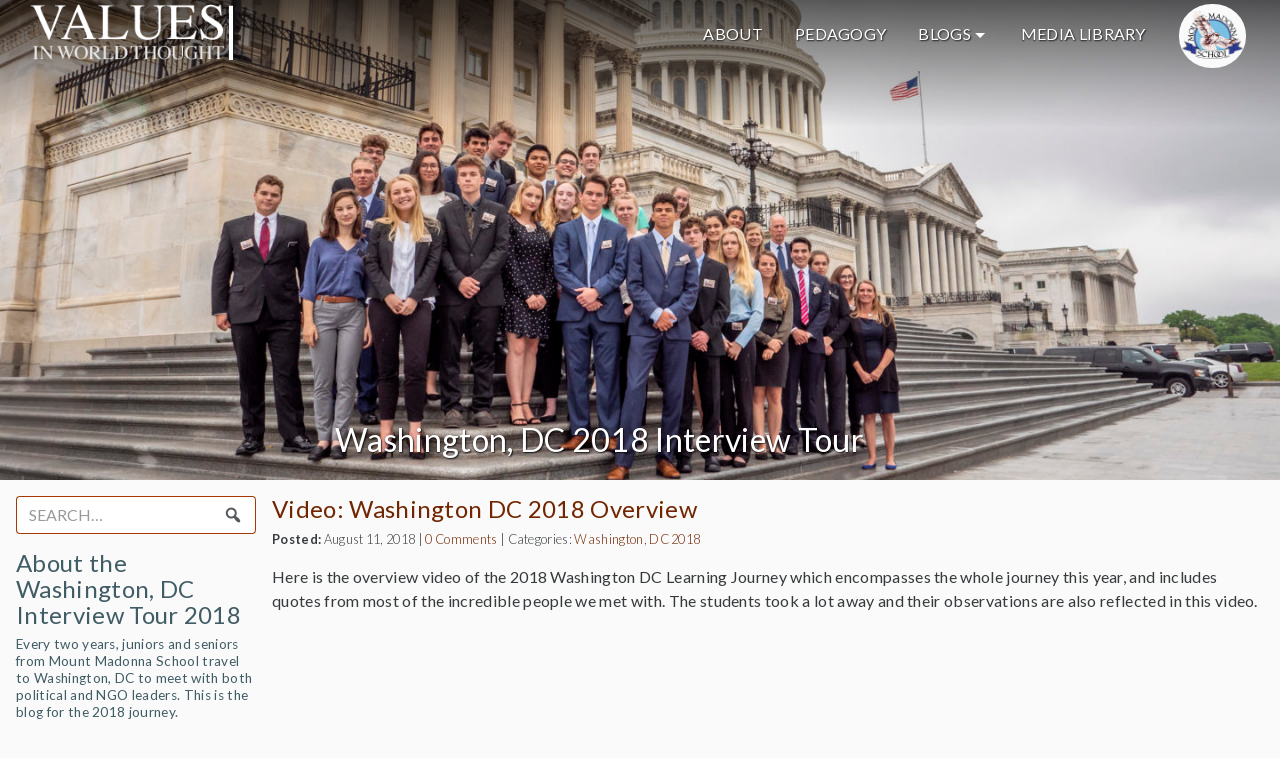

--- FILE ---
content_type: text/html; charset=UTF-8
request_url: https://dc.mountmadonnaschool.org/category/blogs/dc2018/
body_size: 35422
content:

<!DOCTYPE html>
<!--[if lte IE 6]><html class="preIE7 preIE8 preIE9"><![endif]-->
<!--[if IE 7]><html class="preIE8 preIE9"><![endif]-->
<!--[if IE 8]><html class="preIE9"><![endif]-->
<!--[if gte IE 9]><!--><html><!--<![endif]-->
    <head>
    <meta charset="UTF-8">
    <meta http-equiv="X-UA-Compatible" content="IE=edge,chrome=1">
    <meta name="viewport" content="width=device-width,initial-scale=1">
      <title>Values | Washington, DC 2018</title>
    <meta name="author" content="name">
    <meta name="description" content="description here">
    <meta name="keywords" content="keywords,here">
    <link rel="shortcut icon" href="favicon.ico" type="image/vnd.microsoft.icon">
    <!-- <script type="text/javascript">
     var _gaq = _gaq || [];
     _gaq.push(['_setAccount', 'UA-XXXXXXXX-Y']);
     _gaq.push(['_trackPageview']);
     (function()
     {
      var ga = document.createElement('script'); ga.type = 'text/javascript'; ga.async = true;
      ga.src = ('https:' == document.location.protocol ? 'https://ssl' : 'http://www') + '.google-analytics.com/ga.js';
      var s = document.getElementsByTagName('script')[0]; s.parentNode.insertBefore(ga, s);
     })();
    </script> -->
    <meta name='robots' content='max-image-preview:large' />
<link rel='dns-prefetch' href='//dc.mountmadonnaschool.org' />
<link rel='dns-prefetch' href='//s.w.org' />
<link rel="alternate" type="application/rss+xml" title="Values &raquo; Washington, DC 2018 Category Feed" href="https://dc.mountmadonnaschool.org/category/blogs/dc2018/feed/" />
<script type="text/javascript">
window._wpemojiSettings = {"baseUrl":"https:\/\/s.w.org\/images\/core\/emoji\/13.1.0\/72x72\/","ext":".png","svgUrl":"https:\/\/s.w.org\/images\/core\/emoji\/13.1.0\/svg\/","svgExt":".svg","source":{"concatemoji":"https:\/\/dc.mountmadonnaschool.org\/wp-includes\/js\/wp-emoji-release.min.js?ver=5.9"}};
/*! This file is auto-generated */
!function(e,a,t){var n,r,o,i=a.createElement("canvas"),p=i.getContext&&i.getContext("2d");function s(e,t){var a=String.fromCharCode;p.clearRect(0,0,i.width,i.height),p.fillText(a.apply(this,e),0,0);e=i.toDataURL();return p.clearRect(0,0,i.width,i.height),p.fillText(a.apply(this,t),0,0),e===i.toDataURL()}function c(e){var t=a.createElement("script");t.src=e,t.defer=t.type="text/javascript",a.getElementsByTagName("head")[0].appendChild(t)}for(o=Array("flag","emoji"),t.supports={everything:!0,everythingExceptFlag:!0},r=0;r<o.length;r++)t.supports[o[r]]=function(e){if(!p||!p.fillText)return!1;switch(p.textBaseline="top",p.font="600 32px Arial",e){case"flag":return s([127987,65039,8205,9895,65039],[127987,65039,8203,9895,65039])?!1:!s([55356,56826,55356,56819],[55356,56826,8203,55356,56819])&&!s([55356,57332,56128,56423,56128,56418,56128,56421,56128,56430,56128,56423,56128,56447],[55356,57332,8203,56128,56423,8203,56128,56418,8203,56128,56421,8203,56128,56430,8203,56128,56423,8203,56128,56447]);case"emoji":return!s([10084,65039,8205,55357,56613],[10084,65039,8203,55357,56613])}return!1}(o[r]),t.supports.everything=t.supports.everything&&t.supports[o[r]],"flag"!==o[r]&&(t.supports.everythingExceptFlag=t.supports.everythingExceptFlag&&t.supports[o[r]]);t.supports.everythingExceptFlag=t.supports.everythingExceptFlag&&!t.supports.flag,t.DOMReady=!1,t.readyCallback=function(){t.DOMReady=!0},t.supports.everything||(n=function(){t.readyCallback()},a.addEventListener?(a.addEventListener("DOMContentLoaded",n,!1),e.addEventListener("load",n,!1)):(e.attachEvent("onload",n),a.attachEvent("onreadystatechange",function(){"complete"===a.readyState&&t.readyCallback()})),(n=t.source||{}).concatemoji?c(n.concatemoji):n.wpemoji&&n.twemoji&&(c(n.twemoji),c(n.wpemoji)))}(window,document,window._wpemojiSettings);
</script>
<style type="text/css">
img.wp-smiley,
img.emoji {
	display: inline !important;
	border: none !important;
	box-shadow: none !important;
	height: 1em !important;
	width: 1em !important;
	margin: 0 0.07em !important;
	vertical-align: -0.1em !important;
	background: none !important;
	padding: 0 !important;
}
</style>
	<link rel='stylesheet' id='wp-block-library-css'  href='https://dc.mountmadonnaschool.org/wp-includes/css/dist/block-library/style.min.css?ver=5.9' type='text/css' media='all' />
<style id='global-styles-inline-css' type='text/css'>
body{--wp--preset--color--black: #000000;--wp--preset--color--cyan-bluish-gray: #abb8c3;--wp--preset--color--white: #ffffff;--wp--preset--color--pale-pink: #f78da7;--wp--preset--color--vivid-red: #cf2e2e;--wp--preset--color--luminous-vivid-orange: #ff6900;--wp--preset--color--luminous-vivid-amber: #fcb900;--wp--preset--color--light-green-cyan: #7bdcb5;--wp--preset--color--vivid-green-cyan: #00d084;--wp--preset--color--pale-cyan-blue: #8ed1fc;--wp--preset--color--vivid-cyan-blue: #0693e3;--wp--preset--color--vivid-purple: #9b51e0;--wp--preset--gradient--vivid-cyan-blue-to-vivid-purple: linear-gradient(135deg,rgba(6,147,227,1) 0%,rgb(155,81,224) 100%);--wp--preset--gradient--light-green-cyan-to-vivid-green-cyan: linear-gradient(135deg,rgb(122,220,180) 0%,rgb(0,208,130) 100%);--wp--preset--gradient--luminous-vivid-amber-to-luminous-vivid-orange: linear-gradient(135deg,rgba(252,185,0,1) 0%,rgba(255,105,0,1) 100%);--wp--preset--gradient--luminous-vivid-orange-to-vivid-red: linear-gradient(135deg,rgba(255,105,0,1) 0%,rgb(207,46,46) 100%);--wp--preset--gradient--very-light-gray-to-cyan-bluish-gray: linear-gradient(135deg,rgb(238,238,238) 0%,rgb(169,184,195) 100%);--wp--preset--gradient--cool-to-warm-spectrum: linear-gradient(135deg,rgb(74,234,220) 0%,rgb(151,120,209) 20%,rgb(207,42,186) 40%,rgb(238,44,130) 60%,rgb(251,105,98) 80%,rgb(254,248,76) 100%);--wp--preset--gradient--blush-light-purple: linear-gradient(135deg,rgb(255,206,236) 0%,rgb(152,150,240) 100%);--wp--preset--gradient--blush-bordeaux: linear-gradient(135deg,rgb(254,205,165) 0%,rgb(254,45,45) 50%,rgb(107,0,62) 100%);--wp--preset--gradient--luminous-dusk: linear-gradient(135deg,rgb(255,203,112) 0%,rgb(199,81,192) 50%,rgb(65,88,208) 100%);--wp--preset--gradient--pale-ocean: linear-gradient(135deg,rgb(255,245,203) 0%,rgb(182,227,212) 50%,rgb(51,167,181) 100%);--wp--preset--gradient--electric-grass: linear-gradient(135deg,rgb(202,248,128) 0%,rgb(113,206,126) 100%);--wp--preset--gradient--midnight: linear-gradient(135deg,rgb(2,3,129) 0%,rgb(40,116,252) 100%);--wp--preset--duotone--dark-grayscale: url('#wp-duotone-dark-grayscale');--wp--preset--duotone--grayscale: url('#wp-duotone-grayscale');--wp--preset--duotone--purple-yellow: url('#wp-duotone-purple-yellow');--wp--preset--duotone--blue-red: url('#wp-duotone-blue-red');--wp--preset--duotone--midnight: url('#wp-duotone-midnight');--wp--preset--duotone--magenta-yellow: url('#wp-duotone-magenta-yellow');--wp--preset--duotone--purple-green: url('#wp-duotone-purple-green');--wp--preset--duotone--blue-orange: url('#wp-duotone-blue-orange');--wp--preset--font-size--small: 13px;--wp--preset--font-size--medium: 20px;--wp--preset--font-size--large: 36px;--wp--preset--font-size--x-large: 42px;}.has-black-color{color: var(--wp--preset--color--black) !important;}.has-cyan-bluish-gray-color{color: var(--wp--preset--color--cyan-bluish-gray) !important;}.has-white-color{color: var(--wp--preset--color--white) !important;}.has-pale-pink-color{color: var(--wp--preset--color--pale-pink) !important;}.has-vivid-red-color{color: var(--wp--preset--color--vivid-red) !important;}.has-luminous-vivid-orange-color{color: var(--wp--preset--color--luminous-vivid-orange) !important;}.has-luminous-vivid-amber-color{color: var(--wp--preset--color--luminous-vivid-amber) !important;}.has-light-green-cyan-color{color: var(--wp--preset--color--light-green-cyan) !important;}.has-vivid-green-cyan-color{color: var(--wp--preset--color--vivid-green-cyan) !important;}.has-pale-cyan-blue-color{color: var(--wp--preset--color--pale-cyan-blue) !important;}.has-vivid-cyan-blue-color{color: var(--wp--preset--color--vivid-cyan-blue) !important;}.has-vivid-purple-color{color: var(--wp--preset--color--vivid-purple) !important;}.has-black-background-color{background-color: var(--wp--preset--color--black) !important;}.has-cyan-bluish-gray-background-color{background-color: var(--wp--preset--color--cyan-bluish-gray) !important;}.has-white-background-color{background-color: var(--wp--preset--color--white) !important;}.has-pale-pink-background-color{background-color: var(--wp--preset--color--pale-pink) !important;}.has-vivid-red-background-color{background-color: var(--wp--preset--color--vivid-red) !important;}.has-luminous-vivid-orange-background-color{background-color: var(--wp--preset--color--luminous-vivid-orange) !important;}.has-luminous-vivid-amber-background-color{background-color: var(--wp--preset--color--luminous-vivid-amber) !important;}.has-light-green-cyan-background-color{background-color: var(--wp--preset--color--light-green-cyan) !important;}.has-vivid-green-cyan-background-color{background-color: var(--wp--preset--color--vivid-green-cyan) !important;}.has-pale-cyan-blue-background-color{background-color: var(--wp--preset--color--pale-cyan-blue) !important;}.has-vivid-cyan-blue-background-color{background-color: var(--wp--preset--color--vivid-cyan-blue) !important;}.has-vivid-purple-background-color{background-color: var(--wp--preset--color--vivid-purple) !important;}.has-black-border-color{border-color: var(--wp--preset--color--black) !important;}.has-cyan-bluish-gray-border-color{border-color: var(--wp--preset--color--cyan-bluish-gray) !important;}.has-white-border-color{border-color: var(--wp--preset--color--white) !important;}.has-pale-pink-border-color{border-color: var(--wp--preset--color--pale-pink) !important;}.has-vivid-red-border-color{border-color: var(--wp--preset--color--vivid-red) !important;}.has-luminous-vivid-orange-border-color{border-color: var(--wp--preset--color--luminous-vivid-orange) !important;}.has-luminous-vivid-amber-border-color{border-color: var(--wp--preset--color--luminous-vivid-amber) !important;}.has-light-green-cyan-border-color{border-color: var(--wp--preset--color--light-green-cyan) !important;}.has-vivid-green-cyan-border-color{border-color: var(--wp--preset--color--vivid-green-cyan) !important;}.has-pale-cyan-blue-border-color{border-color: var(--wp--preset--color--pale-cyan-blue) !important;}.has-vivid-cyan-blue-border-color{border-color: var(--wp--preset--color--vivid-cyan-blue) !important;}.has-vivid-purple-border-color{border-color: var(--wp--preset--color--vivid-purple) !important;}.has-vivid-cyan-blue-to-vivid-purple-gradient-background{background: var(--wp--preset--gradient--vivid-cyan-blue-to-vivid-purple) !important;}.has-light-green-cyan-to-vivid-green-cyan-gradient-background{background: var(--wp--preset--gradient--light-green-cyan-to-vivid-green-cyan) !important;}.has-luminous-vivid-amber-to-luminous-vivid-orange-gradient-background{background: var(--wp--preset--gradient--luminous-vivid-amber-to-luminous-vivid-orange) !important;}.has-luminous-vivid-orange-to-vivid-red-gradient-background{background: var(--wp--preset--gradient--luminous-vivid-orange-to-vivid-red) !important;}.has-very-light-gray-to-cyan-bluish-gray-gradient-background{background: var(--wp--preset--gradient--very-light-gray-to-cyan-bluish-gray) !important;}.has-cool-to-warm-spectrum-gradient-background{background: var(--wp--preset--gradient--cool-to-warm-spectrum) !important;}.has-blush-light-purple-gradient-background{background: var(--wp--preset--gradient--blush-light-purple) !important;}.has-blush-bordeaux-gradient-background{background: var(--wp--preset--gradient--blush-bordeaux) !important;}.has-luminous-dusk-gradient-background{background: var(--wp--preset--gradient--luminous-dusk) !important;}.has-pale-ocean-gradient-background{background: var(--wp--preset--gradient--pale-ocean) !important;}.has-electric-grass-gradient-background{background: var(--wp--preset--gradient--electric-grass) !important;}.has-midnight-gradient-background{background: var(--wp--preset--gradient--midnight) !important;}.has-small-font-size{font-size: var(--wp--preset--font-size--small) !important;}.has-medium-font-size{font-size: var(--wp--preset--font-size--medium) !important;}.has-large-font-size{font-size: var(--wp--preset--font-size--large) !important;}.has-x-large-font-size{font-size: var(--wp--preset--font-size--x-large) !important;}
</style>
<link rel='stylesheet' id='perfect-pullquotes-styles-css'  href='https://dc.mountmadonnaschool.org/wp-content/plugins/perfect-pullquotes/perfect-pullquotes.css?ver=1.7.5' type='text/css' media='all' />
<link rel='stylesheet' id='dashicons-css'  href='https://dc.mountmadonnaschool.org/wp-includes/css/dashicons.min.css?ver=5.9' type='text/css' media='all' />
<link rel='stylesheet' id='bootstrap-v4-css'  href='https://dc.mountmadonnaschool.org/wp-content/themes/values16/build/bootstrap.min.css?ver=4.0.0-alpha2' type='text/css' media='all' />
<link rel='stylesheet' id='values16-css'  href='https://dc.mountmadonnaschool.org/wp-content/themes/values16/build/style.min.css?ver=1.0.1' type='text/css' media='all' />
<link rel='stylesheet' id='avhec-widget-css'  href='https://dc.mountmadonnaschool.org/wp-content/plugins/extended-categories-widget/4.2/css/avh-ec.widget.css?ver=3.10.0-dev.1' type='text/css' media='all' />
<script type='text/javascript' src='https://dc.mountmadonnaschool.org/wp-content/plugins/enable-jquery-migrate-helper/js/jquery/jquery-1.12.4-wp.js?ver=1.12.4-wp' id='jquery-core-js'></script>
<script type='text/javascript' src='https://dc.mountmadonnaschool.org/wp-content/plugins/enable-jquery-migrate-helper/js/jquery-migrate/jquery-migrate-1.4.1-wp.js?ver=1.4.1-wp' id='jquery-migrate-js'></script>
<script type='text/javascript' src='https://dc.mountmadonnaschool.org/wp-content/themes/values16/build/modernizr.min.js?ver=2.8.2' id='modernizr-js'></script>
<link rel="https://api.w.org/" href="https://dc.mountmadonnaschool.org/wp-json/" /><link rel="alternate" type="application/json" href="https://dc.mountmadonnaschool.org/wp-json/wp/v2/categories/272" /><link rel="EditURI" type="application/rsd+xml" title="RSD" href="https://dc.mountmadonnaschool.org/xmlrpc.php?rsd" />
<link rel="wlwmanifest" type="application/wlwmanifest+xml" href="https://dc.mountmadonnaschool.org/wp-includes/wlwmanifest.xml" /> 
<meta name="generator" content="WordPress 5.9" />
  </head>
  <body class="archive category category-dc2018 category-272">
    
<div class="collapse" id="collapsing-navbar">
  <div class="bg-inverse p-a-1">
      <nav id="nav" class="menu-main-container"><ul id="menu-main" class="nav"><li id="menu-item-6836" class="menu-item menu-item-type-post_type menu-item-object-page menu-item-6836 nav-item"><a href="https://dc.mountmadonnaschool.org/about/" class="nav-link">About</a><li id="menu-item-6833" class="menu-item menu-item-type-post_type menu-item-object-page menu-item-6833 nav-item"><a href="https://dc.mountmadonnaschool.org/pedagogy/learning-journey-rubric/" class="nav-link">Pedagogy</a><li id="menu-item-6837" class="menu-item menu-item-type-custom menu-item-object-custom current-menu-ancestor current-menu-parent menu-item-has-children menu-item-6837 nav-item dropdown"><a href="#" class="nav-link dropdown-toggle" data-toggle="dropdown">Blogs</a>
<div class="dropdown-menu">
<a href="https://dc.mountmadonnaschool.org/category/blogs/india-2026/" class="dropdown-item">India 2026: Yatra</a><a href="https://dc.mountmadonnaschool.org/category/blogs/india-2025-blogs/" class="dropdown-item">India 2025: Shunyata</a><a href="https://dc.mountmadonnaschool.org/category/blogs/india-2024/" class="dropdown-item">India 2024: Drishtikon</a><a href="https://dc.mountmadonnaschool.org/category/blogs/india-2023/" class="dropdown-item">India 2023: Sambandh</a><a href="https://dc.mountmadonnaschool.org/category/blogs/india-2021/" class="dropdown-item">India 2021: Ashakiran</a><a href="https://dc.mountmadonnaschool.org/category/blogs/india-2019/" class="dropdown-item">India 2019: Maitri</a><a href="https://dc.mountmadonnaschool.org/category/blogs/india-2017/" class="dropdown-item">India 2017: Karuna</a><a href="https://dc.mountmadonnaschool.org/category/blogs/india-2015/" class="dropdown-item">India 2015: Muditaa</a><a href="https://dc.mountmadonnaschool.org/category/blogs/india-2013/" class="dropdown-item">India 2013: Bodhicitta</a><a href="https://dc.mountmadonnaschool.org/category/blogs/india-2011/" class="dropdown-item">India 2011: Vidya Dharma</a><a href="https://dc.mountmadonnaschool.org/category/blogs/india-2007/" class="dropdown-item">India 2007: Project Happiness</a><a href="https://dc.mountmadonnaschool.org/category/blogs/south-africa-2019/" class="dropdown-item">South Africa 2019: Umbono Project</a><a href="https://dc.mountmadonnaschool.org/category/blogs/south-africa-2017/" class="dropdown-item">South Africa 2017: Ubunye Project</a><a href="https://dc.mountmadonnaschool.org/category/blogs/south-africa-2015/" class="dropdown-item">South Africa 2015: Uxhumano Project</a><a href="https://dc.mountmadonnaschool.org/category/blogs/south-africa-2013/" class="dropdown-item">South Africa 2013: Ngikhona Project</a><a href="https://dc.mountmadonnaschool.org/category/blogs/south-africa-2011/" class="dropdown-item">South Africa 2011: Sawubona Project</a><a href="https://dc.mountmadonnaschool.org/category/blogs/south-africa-2009/" class="dropdown-item">South Africa 2009: Ubuntu</a><a href="https://dc.mountmadonnaschool.org/category/blogs/dc2025/" class="dropdown-item">Washington, DC 2025</a><a href="https://dc.mountmadonnaschool.org/category/blogs/dc2024/" class="dropdown-item">Washington, DC 2024</a><a href="https://dc.mountmadonnaschool.org/category/blogs/dc2023/" class="dropdown-item">Washington, DC 2023</a><a href="https://dc.mountmadonnaschool.org/category/blogs/dc2022/" class="dropdown-item">Washington, DC 2022</a><a href="https://dc.mountmadonnaschool.org/category/blogs/dc2020/" class="dropdown-item">Washington, DC 2020</a><a href="https://dc.mountmadonnaschool.org/category/blogs/dc2018/" class="dropdown-item active">Washington, DC 2018</a><a href="https://dc.mountmadonnaschool.org/category/blogs/dc2016/" class="dropdown-item">Washington, DC 2016</a><a href="https://dc.mountmadonnaschool.org/category/blogs/dc-2014/" class="dropdown-item">Washington, DC 2014</a><a href="https://dc.mountmadonnaschool.org/category/blogs/dc2012/" class="dropdown-item">Washington, DC 2012</a><a href="https://dc.mountmadonnaschool.org/category/blogs/dc-2010/" class="dropdown-item">Washington, DC 2010</a><a href="https://dc.mountmadonnaschool.org/category/blogs/dc-2008/" class="dropdown-item">Washington, DC 2008</a><a href="https://dc.mountmadonnaschool.org/category/blogs/chautauqua/" class="dropdown-item">Chautauqua/Samvaad</a></div>
<li id="menu-item-6834" class="menu-item menu-item-type-post_type menu-item-object-page menu-item-6834 nav-item"><a href="https://dc.mountmadonnaschool.org/media/" class="nav-link">Media Library</a></ul></nav>  </div>
</div>

<header class="body-header has-category-image">
      <div class="header-grad"></div>
  
      <style>
    .category-image {
      background-image: url(https://dc.mountmadonnaschool.org/wp-content/uploads/2018/04/DC18-Banner-2-1440x576.jpg);
    }

    @media
      only screen and (-webkit-min-device-pixel-ratio: 2),
      only screen and (min--moz-device-pixel-ratio: 2),
      only screen and (-o-min-device-pixel-ratio: 2/1),
      only screen and (min-device-pixel-ratio: 2),
      only screen and (min-resolution: 192dpi),
      only screen and (min-resolution: 2dppx) {
        .category-image {
          background-image: url(https://dc.mountmadonnaschool.org/wp-content/uploads/2018/04/DC18-Banner-2-2880x1152.jpg);
        }
    }
    </style>
    <div class="category-image">
              <div class="category-description-wrap">
          <div class="category-description">
            <a href="#"><p>Washington, DC 2018 Interview Tour</p>
</a>
          </div>
        </div>
          </div>
    <div class="top-row">

    <div class="logo-container">
      <a class="logo" href="https://dc.mountmadonnaschool.org" title="Values"></a>
    </div>

    <div class="header-navigation">
      <nav id="nav" class="menu-main-container"><ul id="menu-main-1" class="nav"><li class="menu-item menu-item-type-post_type menu-item-object-page menu-item-6836 nav-item"><a href="https://dc.mountmadonnaschool.org/about/" class="nav-link">About</a><li class="menu-item menu-item-type-post_type menu-item-object-page menu-item-6833 nav-item"><a href="https://dc.mountmadonnaschool.org/pedagogy/learning-journey-rubric/" class="nav-link">Pedagogy</a><li class="menu-item menu-item-type-custom menu-item-object-custom current-menu-ancestor current-menu-parent menu-item-has-children menu-item-6837 nav-item dropdown"><a href="#" class="nav-link dropdown-toggle" data-toggle="dropdown">Blogs</a>
<div class="dropdown-menu">
<a href="https://dc.mountmadonnaschool.org/category/blogs/india-2026/" class="dropdown-item">India 2026: Yatra</a><a href="https://dc.mountmadonnaschool.org/category/blogs/india-2025-blogs/" class="dropdown-item">India 2025: Shunyata</a><a href="https://dc.mountmadonnaschool.org/category/blogs/india-2024/" class="dropdown-item">India 2024: Drishtikon</a><a href="https://dc.mountmadonnaschool.org/category/blogs/india-2023/" class="dropdown-item">India 2023: Sambandh</a><a href="https://dc.mountmadonnaschool.org/category/blogs/india-2021/" class="dropdown-item">India 2021: Ashakiran</a><a href="https://dc.mountmadonnaschool.org/category/blogs/india-2019/" class="dropdown-item">India 2019: Maitri</a><a href="https://dc.mountmadonnaschool.org/category/blogs/india-2017/" class="dropdown-item">India 2017: Karuna</a><a href="https://dc.mountmadonnaschool.org/category/blogs/india-2015/" class="dropdown-item">India 2015: Muditaa</a><a href="https://dc.mountmadonnaschool.org/category/blogs/india-2013/" class="dropdown-item">India 2013: Bodhicitta</a><a href="https://dc.mountmadonnaschool.org/category/blogs/india-2011/" class="dropdown-item">India 2011: Vidya Dharma</a><a href="https://dc.mountmadonnaschool.org/category/blogs/india-2007/" class="dropdown-item">India 2007: Project Happiness</a><a href="https://dc.mountmadonnaschool.org/category/blogs/south-africa-2019/" class="dropdown-item">South Africa 2019: Umbono Project</a><a href="https://dc.mountmadonnaschool.org/category/blogs/south-africa-2017/" class="dropdown-item">South Africa 2017: Ubunye Project</a><a href="https://dc.mountmadonnaschool.org/category/blogs/south-africa-2015/" class="dropdown-item">South Africa 2015: Uxhumano Project</a><a href="https://dc.mountmadonnaschool.org/category/blogs/south-africa-2013/" class="dropdown-item">South Africa 2013: Ngikhona Project</a><a href="https://dc.mountmadonnaschool.org/category/blogs/south-africa-2011/" class="dropdown-item">South Africa 2011: Sawubona Project</a><a href="https://dc.mountmadonnaschool.org/category/blogs/south-africa-2009/" class="dropdown-item">South Africa 2009: Ubuntu</a><a href="https://dc.mountmadonnaschool.org/category/blogs/dc2025/" class="dropdown-item">Washington, DC 2025</a><a href="https://dc.mountmadonnaschool.org/category/blogs/dc2024/" class="dropdown-item">Washington, DC 2024</a><a href="https://dc.mountmadonnaschool.org/category/blogs/dc2023/" class="dropdown-item">Washington, DC 2023</a><a href="https://dc.mountmadonnaschool.org/category/blogs/dc2022/" class="dropdown-item">Washington, DC 2022</a><a href="https://dc.mountmadonnaschool.org/category/blogs/dc2020/" class="dropdown-item">Washington, DC 2020</a><a href="https://dc.mountmadonnaschool.org/category/blogs/dc2018/" class="dropdown-item active">Washington, DC 2018</a><a href="https://dc.mountmadonnaschool.org/category/blogs/dc2016/" class="dropdown-item">Washington, DC 2016</a><a href="https://dc.mountmadonnaschool.org/category/blogs/dc-2014/" class="dropdown-item">Washington, DC 2014</a><a href="https://dc.mountmadonnaschool.org/category/blogs/dc2012/" class="dropdown-item">Washington, DC 2012</a><a href="https://dc.mountmadonnaschool.org/category/blogs/dc-2010/" class="dropdown-item">Washington, DC 2010</a><a href="https://dc.mountmadonnaschool.org/category/blogs/dc-2008/" class="dropdown-item">Washington, DC 2008</a><a href="https://dc.mountmadonnaschool.org/category/blogs/chautauqua/" class="dropdown-item">Chautauqua/Samvaad</a></div>
<li class="menu-item menu-item-type-post_type menu-item-object-page menu-item-6834 nav-item"><a href="https://dc.mountmadonnaschool.org/media/" class="nav-link">Media Library</a></ul></nav>    </div>

    <div class="mms-logo-container">
      <a class="mms-logo" href="http://mountmadonnaschool.org" target="_blank" title="Mount Madonna School"></a>
    </div>

    <nav class="toggle-menu">
      <button class="navbar-toggler" type="button" data-toggle="collapse" data-target="#collapsing-navbar">
        &#9776;
      </button>
    </nav>
  </div>

  </header>

    <div id="body-main">
      <aside id="sidebar">
      <ul>
      
        <li id="search-27" class="widget widget_search">
<form role="search" method="get" id="searchform" class="search-form" action="https://dc.mountmadonnaschool.org/">
  <div class="form-group">
    <label class="sr-only screen-reader-text" for="search">Search for:</label>
    <div class="input-group">
      <input type="search" class="search-field form-control" placeholder="Search&hellip;" value="" name="s" />
      <div class="input-group-addon"><button type="submit" class="search-submit"><span class="dashicons dashicons-search"></span></button></div>
    </div>
	</div>
</form>
</li>
<li id="text-26" class="widget widget_text"><h2 class="widgettitle">About the Washington, DC Interview Tour 2018</h2>
			<div class="textwidget"><p>Every two years, juniors and seniors from Mount Madonna School travel to Washington, DC to meet with both political and NGO leaders. This is the blog for the 2018 journey.</p>
<p>The goals of the “Values in World Thought” program are to develop our capacities of self-awareness and to support an ongoing inquiry into the values that inform our actions and our life purpose. We do this in order strengthen our ability to engage in positive and mutually beneficial relationships with each other and with our communities. It is our intention to support the development of the citizens the world most needs now; those who can respond with creativity and care in these changing and challenging times, and those who can balance their own needs in relationship to the needs of others in the communities of which they are part.</p>
<p><strong>DC 2018 SCHEDULE-</strong></p>
<p><strong>Saturday May 12th:</strong><br />
Departure from California</p>
<p><strong>Sunday May 13th:</strong><br />
Interview Preparation<br />
National Mall</p>
<p><strong>Monday May 14th:</strong><br />
<em>Admiral Stephen Rochon </em> - Former Chief Executive Usher, The White House<br />
<em>Sean O'Keefe </em>- Former NASA Administrator</p>
<p><strong>Tuesday May 15th:</strong><br />
<em>Ambassador Melanne Verveer </em>- Director, Georgetown Institute for Women, Peace and Security<br />
<em>Susannah Wellford </em>- President and Founder of Running Start and WUFPAC<br />
<em>Aaron Black</em> - Activist and Political Strategist</p>
<p><strong>Wednesday May 16th:</strong><br />
Congress - House Gallery Visit, Ways and Means Committee<br />
<em>Congressman John Lewis</em></p>
<p><strong>Thursday May 17th:</strong><br />
<em>Congressman Earl Blumenauer</em><br />
<em>Nancy Lindborg</em> - President, US Institute of Peace</p>
<p><strong>Friday May 18th:</strong><br />
Event: Moms Summit with Nancy Pelosi<br />
<em>Congressman Jimmy Panetta</em><br />
<em>Congressman Tom Cole</em><br />
<em>Shalanda Young </em>- Democratic Staff Director, House Appropriations Committee</p>
<p><strong>Saturday May 19th:</strong><br />
Depart for overnight in Blueridge Mountains</p>
<p><strong>Sunday May 20th:</strong><br />
Blueridge Mountains: Interview Prep<br />
Return to Washington, DC</p>
<p><strong>Monday May 21st:</strong><br />
<em>Cokie Roberts </em>- ABC, NPR<br />
<em>Alyse Nelson </em>- President and CEO, Vital Voices<br />
<em>Ezra Levin </em>- Founder, Co-Executive Director of Indivisible</p>
<p><strong>Tuesday May 22nd:</strong><br />
<em>Layli Miller-Muro </em> - Founder & Executive Director, Tahirih Justice Center<br />
<em>Amy O'Neill Richard</em> - Senior Advisor, State Department Office to Monitor and Combat Trafficking in Persons<br />
<em>Laura A. Liswood</em> - Secretary General, Council of Women World Leaders</p>
<p><strong>Wednesday May 23rd:</strong><br />
Return to California</p>
</div>
		</li>
<li id="extended-categories-24" class="widget widget_extended-categories"><!-- AVH Extended Categories version 3.10.0-dev.1 | http://blog.avirtualhome.com/wordpress-plugins/ --><h2 class="widgettitle">Blogs</h2>
<ul>	<li class="cat-item cat-item-163"><div class="avhec-widget-line"><a href="https://dc.mountmadonnaschool.org/category/blogs/chautauqua/chautauqua-2010/" title="View all posts filed under Chautauqua 2010">Chautauqua 2010</a></div>
</li>
	<li class="cat-item cat-item-164"><div class="avhec-widget-line"><a href="https://dc.mountmadonnaschool.org/category/blogs/chautauqua/chautauqua-2011/" title="View all posts filed under Chautauqua 2011">Chautauqua 2011</a></div>
</li>
	<li class="cat-item cat-item-165"><div class="avhec-widget-line"><a href="https://dc.mountmadonnaschool.org/category/blogs/chautauqua/chautauqua-2012/" title="View all posts filed under Chautauqua 2012">Chautauqua 2012</a></div>
</li>
	<li class="cat-item cat-item-166"><div class="avhec-widget-line"><a href="https://dc.mountmadonnaschool.org/category/blogs/chautauqua/chautauqua-2013/" title="View all posts filed under Chautauqua 2013">Chautauqua 2013</a></div>
</li>
	<li class="cat-item cat-item-167"><div class="avhec-widget-line"><a href="https://dc.mountmadonnaschool.org/category/blogs/chautauqua/chautauqua-2014/" title="View all posts filed under Chautauqua 2014">Chautauqua 2014</a></div>
</li>
	<li class="cat-item cat-item-3"><div class="avhec-widget-line"><a href="https://dc.mountmadonnaschool.org/category/blogs/india-2007/" title="View all posts filed under India 2007: Project Happiness">India 2007: Project Happiness</a></div>
</li>
	<li class="cat-item cat-item-4"><div class="avhec-widget-line"><a href="https://dc.mountmadonnaschool.org/category/blogs/india-2011/" title="View all posts filed under India 2011: Vidya Dharma">India 2011: Vidya Dharma</a></div>
</li>
	<li class="cat-item cat-item-5"><div class="avhec-widget-line"><a href="https://dc.mountmadonnaschool.org/category/blogs/india-2013/" title="View all posts filed under India 2013: Bodhicitta">India 2013: Bodhicitta</a></div>
</li>
	<li class="cat-item cat-item-6"><div class="avhec-widget-line"><a href="https://dc.mountmadonnaschool.org/category/blogs/india-2015/" title="View all posts filed under India 2015: Muditaa">India 2015: Muditaa</a></div>
</li>
	<li class="cat-item cat-item-173"><div class="avhec-widget-line"><a href="https://dc.mountmadonnaschool.org/category/blogs/india-2017/" title="View all posts filed under India 2017: Karuna">India 2017: Karuna</a></div>
</li>
	<li class="cat-item cat-item-310"><div class="avhec-widget-line"><a href="https://dc.mountmadonnaschool.org/category/blogs/india-2019/" title="View all posts filed under India 2019: Maitri">India 2019: Maitri</a></div>
</li>
	<li class="cat-item cat-item-418"><div class="avhec-widget-line"><a href="https://dc.mountmadonnaschool.org/category/blogs/india-2021/" title="View all posts filed under India 2021: Ashakiran">India 2021: Ashakiran</a></div>
</li>
	<li class="cat-item cat-item-468"><div class="avhec-widget-line"><a href="https://dc.mountmadonnaschool.org/category/blogs/india-2023/" title="View all posts filed under India 2023: Sambandh">India 2023: Sambandh</a></div>
</li>
	<li class="cat-item cat-item-525"><div class="avhec-widget-line"><a href="https://dc.mountmadonnaschool.org/category/blogs/india-2024/" title="View all posts filed under India 2024: Drishtikon">India 2024: Drishtikon</a></div>
</li>
	<li class="cat-item cat-item-549"><div class="avhec-widget-line"><a href="https://dc.mountmadonnaschool.org/category/blogs/india-2025-blogs/" title="View all posts filed under India 2025: Shunyata">India 2025: Shunyata</a></div>
</li>
	<li class="cat-item cat-item-552"><div class="avhec-widget-line"><a href="https://dc.mountmadonnaschool.org/category/blogs/india-2026/" title="View all posts filed under India 2026: Yatra">India 2026: Yatra</a></div>
</li>
	<li class="cat-item cat-item-9"><div class="avhec-widget-line"><a href="https://dc.mountmadonnaschool.org/category/blogs/south-africa-2009/" title="View all posts filed under South Africa 2009: Ubuntu">South Africa 2009: Ubuntu</a></div>
</li>
	<li class="cat-item cat-item-10"><div class="avhec-widget-line"><a href="https://dc.mountmadonnaschool.org/category/blogs/south-africa-2011/" title="View all posts filed under South Africa 2011: Sawubona Project">South Africa 2011: Sawubona Project</a></div>
</li>
	<li class="cat-item cat-item-11"><div class="avhec-widget-line"><a href="https://dc.mountmadonnaschool.org/category/blogs/south-africa-2013/" title="View all posts filed under South Africa 2013: Ngikhona Project">South Africa 2013: Ngikhona Project</a></div>
</li>
	<li class="cat-item cat-item-12"><div class="avhec-widget-line"><a href="https://dc.mountmadonnaschool.org/category/blogs/south-africa-2015/" title="View all posts filed under South Africa 2015: Uxhumano Project">South Africa 2015: Uxhumano Project</a></div>
</li>
	<li class="cat-item cat-item-235"><div class="avhec-widget-line"><a href="https://dc.mountmadonnaschool.org/category/blogs/south-africa-2017/" title="View all posts filed under South Africa 2017: Ubunye Project">South Africa 2017: Ubunye Project</a></div>
</li>
	<li class="cat-item cat-item-322"><div class="avhec-widget-line"><a href="https://dc.mountmadonnaschool.org/category/blogs/south-africa-2019/" title="View all posts filed under South Africa 2019: Umbono Project">South Africa 2019: Umbono Project</a></div>
</li>
	<li class="cat-item cat-item-14"><div class="avhec-widget-line"><a href="https://dc.mountmadonnaschool.org/category/blogs/dc-2006/" title="View all posts filed under Washington, DC 2006">Washington, DC 2006</a></div>
</li>
	<li class="cat-item cat-item-15"><div class="avhec-widget-line"><a href="https://dc.mountmadonnaschool.org/category/blogs/dc-2008/" title="View all posts filed under Washington, DC 2008">Washington, DC 2008</a></div>
</li>
	<li class="cat-item cat-item-16"><div class="avhec-widget-line"><a href="https://dc.mountmadonnaschool.org/category/blogs/dc-2010/" title="View all posts filed under Washington, DC 2010">Washington, DC 2010</a></div>
</li>
	<li class="cat-item cat-item-17"><div class="avhec-widget-line"><a href="https://dc.mountmadonnaschool.org/category/blogs/dc2012/" title="View all posts filed under Washington, DC 2012">Washington, DC 2012</a></div>
</li>
	<li class="cat-item cat-item-18"><div class="avhec-widget-line"><a href="https://dc.mountmadonnaschool.org/category/blogs/dc-2014/" title="View all posts filed under Washington, DC 2014">Washington, DC 2014</a></div>
</li>
	<li class="cat-item cat-item-19"><div class="avhec-widget-line"><a href="https://dc.mountmadonnaschool.org/category/blogs/dc2016/" title="View all posts filed under Washington, DC 2016">Washington, DC 2016</a></div>
</li>
	<li class="cat-item cat-item-272 current-cat"><div class="avhec-widget-line"><a href="https://dc.mountmadonnaschool.org/category/blogs/dc2018/" title="View all posts filed under Washington, DC 2018">Washington, DC 2018</a></div>
</li>
	<li class="cat-item cat-item-354"><div class="avhec-widget-line"><a href="https://dc.mountmadonnaschool.org/category/blogs/dc2020/" title="View all posts filed under Washington, DC 2020">Washington, DC 2020</a></div>
</li>
	<li class="cat-item cat-item-427"><div class="avhec-widget-line"><a href="https://dc.mountmadonnaschool.org/category/blogs/dc2022/" title="View all posts filed under Washington, DC 2022">Washington, DC 2022</a></div>
</li>
	<li class="cat-item cat-item-492"><div class="avhec-widget-line"><a href="https://dc.mountmadonnaschool.org/category/blogs/dc2023/" title="View all posts filed under Washington, DC 2023">Washington, DC 2023</a></div>
</li>
	<li class="cat-item cat-item-548"><div class="avhec-widget-line"><a href="https://dc.mountmadonnaschool.org/category/blogs/dc2024/" title="View all posts filed under Washington, DC 2024">Washington, DC 2024</a></div>
</li>
	<li class="cat-item cat-item-551"><div class="avhec-widget-line"><a href="https://dc.mountmadonnaschool.org/category/blogs/dc2025/" title="View all posts filed under Washington, DC 2025">Washington, DC 2025</a></div>
</li>
</ul></li>

          </ul>
  </aside>

      
        
          <div id="content">
                              
<article id="post-8414" class="post-8414 post type-post status-publish format-video has-post-thumbnail hentry category-dc2018 tag-269 tag-dc tag-learning-journey tag-mms tag-washington post_format-post-format-video">
    <div class="entry-wrapper">
    <header class="entry-header">
      <h2 class="entry-title">
        <a href="https://dc.mountmadonnaschool.org/2018/08/11/washington-dc-2018-overview/">
                      Video:
                    Washington DC 2018 Overview        </a>
      </h2>

              <div class="entry-meta">
          <span class="entry-date"><strong>Posted:</strong> August 11, 2018</span> |
          <a class="entry-comment-count" href="https://dc.mountmadonnaschool.org/2018/08/11/washington-dc-2018-overview/#respond"><span class="dsq-postid" data-dsqidentifier="8414 http://values.mountmadonnaschool.org/?p=8414">No Comments</span></a> |
          <div class="entry-categories">
            <span class="title">Categories: </span>
            <ul class="post-categories">
	<li><a href="https://dc.mountmadonnaschool.org/category/blogs/dc2018/" rel="category tag">Washington, DC 2018</a></li></ul>          </div>
        </div>
          </header><!-- .entry-header -->

          <div class="entry-content">
        <p>Here is the overview video of the 2018 Washington DC Learning Journey which encompasses the whole journey this year, and includes quotes from most of the incredible people we met with. The students took a lot away and their observations are also reflected in this video.</p>
<p><iframe title="Washington DC 2018 Overview - Mount Madonna Values in World Thought" width="500" height="281" src="https://www.youtube.com/embed/X87mQWe9fv0?feature=oembed" frameborder="0" allow="accelerometer; autoplay; clipboard-write; encrypted-media; gyroscope; picture-in-picture; web-share" referrerpolicy="strict-origin-when-cross-origin" allowfullscreen></iframe></p>
      </div>
      </div>

        
</article><!-- #post-## -->
                              
<article id="post-8410" class="post-8410 post type-post status-publish format-video has-post-thumbnail hentry category-dc2018 tag-alyse-nelson tag-change tag-cultural-bias tag-mms tag-mount-madonna-school tag-vital-voices tag-women post_format-post-format-video">
    <div class="entry-wrapper">
    <header class="entry-header">
      <h2 class="entry-title">
        <a href="https://dc.mountmadonnaschool.org/2018/05/24/alyse-nelson-shifting-cultural-bias/">
                      Video:
                    Alyse Nelson &#8216;Shifting Cultural Bias&#8217;        </a>
      </h2>

              <div class="entry-meta">
          <span class="entry-date"><strong>Posted:</strong> May 24, 2018</span> |
          <a class="entry-comment-count" href="https://dc.mountmadonnaschool.org/2018/05/24/alyse-nelson-shifting-cultural-bias/#respond"><span class="dsq-postid" data-dsqidentifier="8410 http://values.mountmadonnaschool.org/?p=8410">No Comments</span></a> |
          <div class="entry-categories">
            <span class="title">Categories: </span>
            <ul class="post-categories">
	<li><a href="https://dc.mountmadonnaschool.org/category/blogs/dc2018/" rel="category tag">Washington, DC 2018</a></li></ul>          </div>
        </div>
          </header><!-- .entry-header -->

          <div class="entry-content">
        <p><iframe loading="lazy" title="Alyse Nelson &#039;Shifting Cultural Bias&#039; - MMS Washington 2018" width="500" height="281" src="https://www.youtube.com/embed/BJwVVku4gT0?feature=oembed" frameborder="0" allow="accelerometer; autoplay; clipboard-write; encrypted-media; gyroscope; picture-in-picture; web-share" referrerpolicy="strict-origin-when-cross-origin" allowfullscreen></iframe></p>
<p>Filmed and edited by <a href="http://www.devinkumar.com/" target="_blank">Devin Kumar</a>.</p>
      </div>
      </div>

        
</article><!-- #post-## -->
                              
<article id="post-8388" class="post-8388 post type-post status-publish format-standard has-post-thumbnail hentry category-dc2018 tag-269 tag-mms tag-mount-madonna-school tag-washington-dc">
    <div class="entry-wrapper">
    <header class="entry-header">
      <h2 class="entry-title">
        <a href="https://dc.mountmadonnaschool.org/2018/05/23/gratitude-growth-and-new-responsibilities/">
                    Gratitude, Growth, and New Responsibilities        </a>
      </h2>

              <div class="entry-meta">
          <span class="entry-date"><strong>Posted:</strong> May 23, 2018</span> |
          <a class="entry-comment-count" href="https://dc.mountmadonnaschool.org/2018/05/23/gratitude-growth-and-new-responsibilities/#comments"><span class="dsq-postid" data-dsqidentifier="8388 http://values.mountmadonnaschool.org/?p=8388">1 Comment</span></a> |
          <div class="entry-categories">
            <span class="title">Categories: </span>
            <ul class="post-categories">
	<li><a href="https://dc.mountmadonnaschool.org/category/blogs/dc2018/" rel="category tag">Washington, DC 2018</a></li></ul>          </div>
        </div>
          </header><!-- .entry-header -->

          <div class="entry-content">
        <p><strong>Interviews with Layli Miller-Muro, Amy O&#8217;Neill Richard, and Laura Liswood</strong></p>
<hr>
<p><em>Layli Miller Muro is the Founder &#038; Executive Director of the Tahirih Justice Center</em></p>
<figure id="attachment_8115" aria-describedby="caption-attachment-8115" style="width: 125px" class="wp-caption alignleft"><img loading="lazy" src="http://values.mountmadonnaschool.org/wp-content/uploads/2018/05/Zach-Wagner.jpg" alt="" width="125" height="150" class="size-full wp-image-8115" /><figcaption id="caption-attachment-8115" class="wp-caption-text">Zach Wagner</figcaption></figure>
<figure id="attachment_8382" aria-describedby="caption-attachment-8382" style="width: 300px" class="wp-caption alignright"><a href="http://values.mountmadonnaschool.org/wp-content/uploads/2018/05/DSC3400.jpg"><img loading="lazy" src="http://values.mountmadonnaschool.org/wp-content/uploads/2018/05/DSC3400-300x200.jpg" alt="" width="300" height="200" class="size-medium wp-image-8382" srcset="https://dc.mountmadonnaschool.org/wp-content/uploads/2018/05/DSC3400-300x200.jpg 300w, https://dc.mountmadonnaschool.org/wp-content/uploads/2018/05/DSC3400-768x513.jpg 768w, https://dc.mountmadonnaschool.org/wp-content/uploads/2018/05/DSC3400-1024x683.jpg 1024w, https://dc.mountmadonnaschool.org/wp-content/uploads/2018/05/DSC3400-1349x900.jpg 1349w" sizes="(max-width: 300px) 100vw, 300px" /></a><figcaption id="caption-attachment-8382" class="wp-caption-text">Layli Miller-Muro</figcaption></figure>
<p>Our first interview today was at Vital Voices With Layli Miller-Muro. I was excited for this interview because Miller-Muro is a follower of the Baha’i faith, which was the topic of my final essay for World Religions. Once the interview started, it was overwhelmingly apparent how the Baha’i faith has influenced her political views. The most basic premise of the Baha’i faith is finding the oneness in all religions. Baha&#8217;i’s believe that every religion and its prophets were sent to us by the same God and for the same purpose. These prophets are sent every thousand years or so and carry the knowledge that humanity is ready to receive at the current time. </p>
<p><a href="http://values.mountmadonnaschool.org/wp-content/uploads/2018/05/DSC3289.jpg"><img loading="lazy" src="http://values.mountmadonnaschool.org/wp-content/uploads/2018/05/DSC3289-300x187.jpg" alt="" width="300" height="187" class="alignleft size-medium wp-image-8378" srcset="https://dc.mountmadonnaschool.org/wp-content/uploads/2018/05/DSC3289-300x187.jpg 300w, https://dc.mountmadonnaschool.org/wp-content/uploads/2018/05/DSC3289-768x480.jpg 768w, https://dc.mountmadonnaschool.org/wp-content/uploads/2018/05/DSC3289-1024x640.jpg 1024w, https://dc.mountmadonnaschool.org/wp-content/uploads/2018/05/DSC3289-1440x900.jpg 1440w" sizes="(max-width: 300px) 100vw, 300px" /></a></p>
<p>Miller-Muro’s organization, the Tahirih Justice Center is dedicated to supporting women who have experienced extreme trauma in their lives relating to gender crimes. She spoke to us about the value of allowing women to find their power for the sake of a stronger society. She mentioned a Baha’i metaphor that describes humanity as a bird. One of the bird’s wings represents men, and the other represents women. If the bird’s wings are not of equal strength then the bird cannot fly. In both this interview and the others regarding women’s issues, a large theme was that women and men have vast differences and yet equality can absolutely be achieved between two groups even if they are different. A point that was emphasized was how treating women and men as the same is ineffective, and it is in fact our differences that make us so valuable when we join together in power structures. The more diversity a body of leadership gains, the stronger it is. </p>
<p>Another aspect of the interview with Miller-Muro that struck me was her ocean analogy. The essential nature of the analogy is that all of us are in individual boats floating on an endless ocean that we have no control over. Not all of our boats are the same, as some are far more advantaged than others and just run differently. What we are able to choose is the directions our boats are going and improvements on our own boat, and we must acknowledge the ocean as a force beyond our control. We will always be subject to change, adversity, and anything else the storm manifests around us. Overall, the interview today with Layli Miller-Muro affirmed many of the themes we have been absorbing so far on the trip, as well as provided new and unique perspective on the human experience as a whole.</p>
<hr>
<figure id="attachment_8110" aria-describedby="caption-attachment-8110" style="width: 125px" class="wp-caption alignleft"><img loading="lazy" src="http://values.mountmadonnaschool.org/wp-content/uploads/2018/05/Sage-Turner.jpg" alt="" width="125" height="150" class="size-full wp-image-8110" /><figcaption id="caption-attachment-8110" class="wp-caption-text">Sage Turner</figcaption></figure>
<p>In our last day of interviews on the DC trip, we radically ended with a bang! After our relaxing trip to the Blue Ridge Mountains, we all started to lose energy and drive, and the majority of the group was yearning to go home. However our last two days of interviews on Monday and today reassured us about why we are delighted to be here experiencing everything before heading home.</p>
<p><a href="http://values.mountmadonnaschool.org/wp-content/uploads/2018/05/DSC3378.jpg"><img loading="lazy" src="http://values.mountmadonnaschool.org/wp-content/uploads/2018/05/DSC3378-221x300.jpg" alt="" width="221" height="300" class="alignright size-medium wp-image-8381" srcset="https://dc.mountmadonnaschool.org/wp-content/uploads/2018/05/DSC3378-221x300.jpg 221w, https://dc.mountmadonnaschool.org/wp-content/uploads/2018/05/DSC3378-768x1044.jpg 768w, https://dc.mountmadonnaschool.org/wp-content/uploads/2018/05/DSC3378-753x1024.jpg 753w, https://dc.mountmadonnaschool.org/wp-content/uploads/2018/05/DSC3378-662x900.jpg 662w, https://dc.mountmadonnaschool.org/wp-content/uploads/2018/05/DSC3378-1324x1800.jpg 1324w" sizes="(max-width: 221px) 100vw, 221px" /></a></p>
<p>Layli Miller-Muro had a huge impact and shined her light on us. I was personally looking forward to her interview because of my preliminary research on her. I’m struck by these preliminary interviews because it’s fascinating when all you have is a photo and some information about an influencing person, and then you get to actually meet them up close and discover that they are a familiar face on the exact same level as you are. Layli practices the faith of Baha’i, which is a very unique and profound religion. She emphasized the “oneness” that Baha’i holds, oneness of all the gods and oneness of all the people under their eyes. Layli is exceptional because she is able to hold strong connections to her faith and weave it into her work in her organization Tahirih Justice Center. She holds a very striking view on growth. She said, “There’s a human tendency to not grow unless we’re uncomfortable.” Therefore she emphasized that we need to embrace the uncomfortable and look at it as a chance to grow and take on opportunity.<br />
Another thing that stuck out to me was her ability to use metaphor and allegories to clearly show her points. She said that our civilization is like a bird, the right wing is the men and the left is the women, and the left wing is injured and unequal to the right wing; in order for the bird of “civilization” to fly well, the left wing needs to be just as strong as the right.</p>
<p>The other use of metaphor that stuck with me was when she said, “Hoist your sails and set a course, but be open to the wind and current.” This piece of advice I will bring with me into my young adulthood because it reminds me to be a dreamer and to maintain discipline—a wild card and a wise man.</p>
<figure id="attachment_8383" aria-describedby="caption-attachment-8383" style="width: 1024px" class="wp-caption aligncenter"><a href="http://values.mountmadonnaschool.org/wp-content/uploads/2018/05/DSC3407.jpg"><img loading="lazy" src="http://values.mountmadonnaschool.org/wp-content/uploads/2018/05/DSC3407-1024x421.jpg" alt="" width="1024" height="421" class="size-large wp-image-8383" srcset="https://dc.mountmadonnaschool.org/wp-content/uploads/2018/05/DSC3407-1024x421.jpg 1024w, https://dc.mountmadonnaschool.org/wp-content/uploads/2018/05/DSC3407-300x123.jpg 300w, https://dc.mountmadonnaschool.org/wp-content/uploads/2018/05/DSC3407-768x316.jpg 768w, https://dc.mountmadonnaschool.org/wp-content/uploads/2018/05/DSC3407-1440x592.jpg 1440w" sizes="(max-width: 1024px) 100vw, 1024px" /></a><figcaption id="caption-attachment-8383" class="wp-caption-text">Mount Madonna students with Layli Miller-Muro</figcaption></figure>
<hr>
<p><em>Amy O’Neill Richard is a Senior Advisor at the State Department Office to Monitor and Combat Trafficking in Persons</em></p>
<figure id="attachment_8089" aria-describedby="caption-attachment-8089" style="width: 125px" class="wp-caption alignleft"><img loading="lazy" src="http://values.mountmadonnaschool.org/wp-content/uploads/2018/05/Emily-Villareal-b.jpg" alt="" width="125" height="150" class="size-full wp-image-8089" /><figcaption id="caption-attachment-8089" class="wp-caption-text">Emily Villareal</figcaption></figure>
<figure id="attachment_8368" aria-describedby="caption-attachment-8368" style="width: 200px" class="wp-caption alignright"><a href="http://values.mountmadonnaschool.org/wp-content/uploads/2018/05/DSC3552.jpg"><img loading="lazy" src="http://values.mountmadonnaschool.org/wp-content/uploads/2018/05/DSC3552-200x300.jpg" alt="" width="200" height="300" class="size-medium wp-image-8368" srcset="https://dc.mountmadonnaschool.org/wp-content/uploads/2018/05/DSC3552-200x300.jpg 200w, https://dc.mountmadonnaschool.org/wp-content/uploads/2018/05/DSC3552-768x1151.jpg 768w, https://dc.mountmadonnaschool.org/wp-content/uploads/2018/05/DSC3552-683x1024.jpg 683w, https://dc.mountmadonnaschool.org/wp-content/uploads/2018/05/DSC3552-601x900.jpg 601w, https://dc.mountmadonnaschool.org/wp-content/uploads/2018/05/DSC3552-1201x1800.jpg 1201w" sizes="(max-width: 200px) 100vw, 200px" /></a><figcaption id="caption-attachment-8368" class="wp-caption-text">Amy O&#8217;Neill Richard</figcaption></figure>
<p>Amy O’Neill Richard knew from a young age that she wanted to work on an issue that benefited humanity on a global scale, and now she is the Senior Advisor to the Director in the State Department’s Office to Monitor and Combat Trafficking in Persons. Along the way she was not afraid to question the people who told her no. When interviewing for a position in her current department, she got pretty far before she was told she might be better suited in a different area. Instead of giving up her dream, she followed that lead in pursuit of her goal, and eventually, through an entirely different doorway, she got the job. This evolved to be the job that she is still so dedicated and passionate about many years later. She made me realize I could be better at speaking my mind and standing up for my own abilities, especially when others doubt me.</p>
<p>A common theme I have seen here in DC is how all these people we’ve been interviewing are so passionate about their work. The level of commitment and research is what led them to become such successful people. Amy O’Neill Richard said, “You’ll be good at what you love because you’ll seek to learn more about it and have more opportunities and risks related to it.” So now I can just hope that I find something that I really care about and am brave enough to pursue fully. </p>
<hr>
<figure id="attachment_8102" aria-describedby="caption-attachment-8102" style="width: 125px" class="wp-caption alignleft"><img loading="lazy" src="http://values.mountmadonnaschool.org/wp-content/uploads/2018/05/Lillian-Wayne.jpg" alt="" width="125" height="150" class="size-full wp-image-8102" /><figcaption id="caption-attachment-8102" class="wp-caption-text">Lillian Wayne</figcaption></figure>
<p><a href="http://values.mountmadonnaschool.org/wp-content/uploads/2018/05/DSC3532.jpg"><img loading="lazy" src="http://values.mountmadonnaschool.org/wp-content/uploads/2018/05/DSC3532-300x202.jpg" alt="" width="300" height="202" class="alignright size-medium wp-image-8385" srcset="https://dc.mountmadonnaschool.org/wp-content/uploads/2018/05/DSC3532-300x202.jpg 300w, https://dc.mountmadonnaschool.org/wp-content/uploads/2018/05/DSC3532-768x518.jpg 768w, https://dc.mountmadonnaschool.org/wp-content/uploads/2018/05/DSC3532-1024x690.jpg 1024w, https://dc.mountmadonnaschool.org/wp-content/uploads/2018/05/DSC3532-1335x900.jpg 1335w" sizes="(max-width: 300px) 100vw, 300px" /></a></p>
<p>Today was our last day of interviews in Washington DC, and we had the opportunity to interview many extraordinary women. My personal favorite was Amy O’Neill Richard. Before this interview I didn&#8217;t know much about her except that she is the Senior Advisor to the Director in the State Department&#8217;s Office to Monitor and Combat Trafficking in Persons. Upon meeting her, I could definitely feel her passion and care for this issue pouring out of every word. Amy O’Neill Richard is bright, answered our questions thoroughly, and is extremely well-spoken. </p>
<p>I got the opportunity to be the first one to ask her a question. It was nice asking my question first because I could enjoy the rest of the interview and not be nervous thinking about how I was going to ask my question. I asked her if she could talk more about how she became so interested and driven towards the issue of human trafficking. She gave a long answer about her background and history and how she got to where she is today, but then she said something that really struck me and that I will definitely take home with me. She said to do what you feel deeply passionate about in life, but don&#8217;t limit yourself and close off other opportunities. This is definitely an important thought I will keep with me as I enter senior year and get closer to college. Today was a great day of interviews with a great group of women, a strong ending to our trip.</p>
<figure id="attachment_8369" aria-describedby="caption-attachment-8369" style="width: 1024px" class="wp-caption aligncenter"><a href="http://values.mountmadonnaschool.org/wp-content/uploads/2018/05/DSC3583.jpg"><img loading="lazy" src="http://values.mountmadonnaschool.org/wp-content/uploads/2018/05/DSC3583-1024x554.jpg" alt="" width="1024" height="554" class="size-large wp-image-8369" srcset="https://dc.mountmadonnaschool.org/wp-content/uploads/2018/05/DSC3583-1024x554.jpg 1024w, https://dc.mountmadonnaschool.org/wp-content/uploads/2018/05/DSC3583-300x162.jpg 300w, https://dc.mountmadonnaschool.org/wp-content/uploads/2018/05/DSC3583-768x415.jpg 768w, https://dc.mountmadonnaschool.org/wp-content/uploads/2018/05/DSC3583-1440x779.jpg 1440w" sizes="(max-width: 1024px) 100vw, 1024px" /></a><figcaption id="caption-attachment-8369" class="wp-caption-text">Mount Madonna students with Amy O&#8217;Neill Richard</figcaption></figure>
<hr>
<p><em>Laura Liswood is the Secretary General of the Council of Women World Leaders</em></p>
<figure id="attachment_8105" aria-describedby="caption-attachment-8105" style="width: 125px" class="wp-caption alignleft"><img loading="lazy" src="http://values.mountmadonnaschool.org/wp-content/uploads/2018/05/Mara-Peruzzi.jpg" alt="" width="125" height="150" class="size-full wp-image-8105" /><figcaption id="caption-attachment-8105" class="wp-caption-text">Mara Peruzzi</figcaption></figure>
<figure id="attachment_8371" aria-describedby="caption-attachment-8371" style="width: 265px" class="wp-caption alignright"><a href="http://values.mountmadonnaschool.org/wp-content/uploads/2018/05/DSC3647.jpg"><img loading="lazy" src="http://values.mountmadonnaschool.org/wp-content/uploads/2018/05/DSC3647-265x300.jpg" alt="" width="265" height="300" class="size-medium wp-image-8371" srcset="https://dc.mountmadonnaschool.org/wp-content/uploads/2018/05/DSC3647-265x300.jpg 265w, https://dc.mountmadonnaschool.org/wp-content/uploads/2018/05/DSC3647-768x870.jpg 768w, https://dc.mountmadonnaschool.org/wp-content/uploads/2018/05/DSC3647-904x1024.jpg 904w, https://dc.mountmadonnaschool.org/wp-content/uploads/2018/05/DSC3647-795x900.jpg 795w, https://dc.mountmadonnaschool.org/wp-content/uploads/2018/05/DSC3647-1589x1800.jpg 1589w" sizes="(max-width: 265px) 100vw, 265px" /></a><figcaption id="caption-attachment-8371" class="wp-caption-text">Laura Liswood</figcaption></figure>
<p>I am thrilled to have ended our time in DC with an energetic and insightful interview with Laura Liswood. I had the privilege to sit right next to her where I truly felt her cheerful and thoughtful nature, as well as the connection and investment she held in our conversation. She was very personable as she made sure everyone introduced themselves before speaking, and then repeated their name back in a playful manner. She used humor throughout the interview with analogies that made her messages meaningful. I found her to be very knowledgeable in the way in which she conveyed her answers.</p>
<p>One thing that struck me was her insight about the different ways in which women and men process feedback that holds both positive and negative aspects. She said, “Failure is the best way to learn.” Although I have heard this before, hearing this from someone so inspiring and intelligent really put it in perspective for me that I am not the only one who holds this standard that failure promotes growth. She explained that women generally focus on the bad feedback and brush off the positive comments, while men tend to brush off the negative feedback and immerse themselves in the positive feedback. </p>
<p>I asked her a question that illuminated how men have an easier time being accepted for their mistakes and often move up the ladder, while women are only allowed to fail a certain amount of times before being labeled as useless. While exploring these discrepancies, she pointed out that women are often put in a leadership position when the country is in the middle of a crisis. This is because the country finally opens up to new alternatives only when it has no other options. Because of this and the bias society holds toward women, it is harder for women to prove themselves as useful and gifted when they are pressured by these expectations.</p>
<hr>
<figure id="attachment_8096" aria-describedby="caption-attachment-8096" style="width: 125px" class="wp-caption alignleft"><img loading="lazy" src="http://values.mountmadonnaschool.org/wp-content/uploads/2018/05/Gracie-Howley.jpg" alt="" width="125" height="150" class="size-full wp-image-8096" /><figcaption id="caption-attachment-8096" class="wp-caption-text">Gracie Howley</figcaption></figure>
<p><a href="http://values.mountmadonnaschool.org/wp-content/uploads/2018/05/DSC3673.jpg"><img loading="lazy" src="http://values.mountmadonnaschool.org/wp-content/uploads/2018/05/DSC3673-300x252.jpg" alt="" width="300" height="252" class="alignright size-medium wp-image-8373" srcset="https://dc.mountmadonnaschool.org/wp-content/uploads/2018/05/DSC3673-300x252.jpg 300w, https://dc.mountmadonnaschool.org/wp-content/uploads/2018/05/DSC3673-768x645.jpg 768w, https://dc.mountmadonnaschool.org/wp-content/uploads/2018/05/DSC3673-1024x860.jpg 1024w, https://dc.mountmadonnaschool.org/wp-content/uploads/2018/05/DSC3673-1072x900.jpg 1072w" sizes="(max-width: 300px) 100vw, 300px" /></a></p>
<p>Laura Liswood talked about all of the traits that I want to possess. She is the Secretary General of the Council of Women World Leaders, which is composed of women presidents, prime ministers, and heads of government. She is funny, powerful, aware, and strong. I am very interested in how to be a leader, more specifically a woman leader. My junior year of varsity volleyball we lost six seniors, so I was the oldest and most experienced girl on varsity. For some reason I stepped up. I created a summer workout plan and schedule. I took on the responsibilities of captain and ever since, I have a hunger for leadership. Our experiences in DC have provided a surprising amount of tips on being a good leader. Interestingly, the majority of leadership advice that I absorbed came from the women we interviewed, and so much of what I’ve learned about leadership on this trip came from Laura Liswood. </p>
<p><a href="http://values.mountmadonnaschool.org/wp-content/uploads/2018/05/DSC3676.jpg"><img loading="lazy" src="http://values.mountmadonnaschool.org/wp-content/uploads/2018/05/DSC3676-300x200.jpg" alt="" width="300" height="200" class="alignleft size-medium wp-image-8374" srcset="https://dc.mountmadonnaschool.org/wp-content/uploads/2018/05/DSC3676-300x200.jpg 300w, https://dc.mountmadonnaschool.org/wp-content/uploads/2018/05/DSC3676-768x513.jpg 768w, https://dc.mountmadonnaschool.org/wp-content/uploads/2018/05/DSC3676-1024x683.jpg 1024w, https://dc.mountmadonnaschool.org/wp-content/uploads/2018/05/DSC3676-1349x900.jpg 1349w" sizes="(max-width: 300px) 100vw, 300px" /></a></p>
<p>Leadership Skills: You should have curiosity, trust, strong ideas, and be able to express them; you need the ability to energize others, possess good humor, thick skin, direction, a “true north” and set of values, a willingness to challenge authority, the experience and willingness to travel to other people’s perspectives, the ability to take critical feedback and to take on the traits of the dominant and the non-dominant groups; you need to recognize where there is need and adapt skill sets to meet that need. She also spoke about the difference between an instinctual leader—one who is good until their familiar experience changes—and a conscious leader, one who has the natural ability to learn and adapt to govern regardless of circumstances. I am an instinctual leader. My only leadership experience has been in volleyball. I am a good sports captain, but I have noticed I struggle with wanting to step up when put in other situations.</p>
<p>I will be putting this advice into effect immediately and start experimenting how each trait can function best through my personality, so I can learn to be a more conscious leader.</p>
<hr>
<figure id="attachment_8099" aria-describedby="caption-attachment-8099" style="width: 125px" class="wp-caption alignleft"><img loading="lazy" src="http://values.mountmadonnaschool.org/wp-content/uploads/2018/05/John-Dias.jpg" alt="" width="125" height="150" class="size-full wp-image-8099" /><figcaption id="caption-attachment-8099" class="wp-caption-text">John Dias</figcaption></figure>
<p><a href="http://values.mountmadonnaschool.org/wp-content/uploads/2018/05/DSC3658.jpg"><img loading="lazy" src="http://values.mountmadonnaschool.org/wp-content/uploads/2018/05/DSC3658-300x216.jpg" alt="" width="300" height="216" class="alignright size-medium wp-image-8372" srcset="https://dc.mountmadonnaschool.org/wp-content/uploads/2018/05/DSC3658-300x216.jpg 300w, https://dc.mountmadonnaschool.org/wp-content/uploads/2018/05/DSC3658-768x554.jpg 768w, https://dc.mountmadonnaschool.org/wp-content/uploads/2018/05/DSC3658-1024x738.jpg 1024w, https://dc.mountmadonnaschool.org/wp-content/uploads/2018/05/DSC3658-1248x900.jpg 1248w" sizes="(max-width: 300px) 100vw, 300px" /></a></p>
<p>We’re nearing the end of our trip and the interview process that we’ve been engaged with has become familiar and special. We’ve been working so hard to learn as much as we possibly can from all of these people who have done a great deal of meaningful work. Today we had our last interview with a woman who tied almost every single theme we’ve heard on this trip together. Laura Liswood is a powerful woman leader whose presence cannot be described in words. This woman was one of the most amazing and inspiring people I’ve ever met because of her ability to effectively and efficiently communicate. She had the most amazing way of interacting with us through her humor and her engagement with each and every one of us.  She explained her ideas through a series of different terms and analogies that she had coined for different issues relating to diversity, leadership, gender roles, hyper-vigilance, and citizenship. She explained that she has developed her effective communication skills through her experience in law school and the thousands of opportunities that she has had to speak publically. </p>
<p>During this interview she explained that doing your job in the best way that you can, will lead you towards having experiences that can further develop your intuition. An important realization I took away from our time with Laura Liswood was the value that pursuing higher education and particularly graduate school could have in terms of acquiring communication skills. In almost every single interview there has been a realization that I’ve had that has expanded my mind in ways that I never thought to be imaginable. I know that these meaningful realizations will help me find my best self when I choose to reflect on them and choose to further my understanding of concepts and lessons that we’ve learned. </p>
<p>While walking back to the Pilgrimage in a wild rainstorm after our last interview, I felt a sense of responsibility and accomplishment. The torrential rain was getting all of us wet, and the few umbrellas we carried were not nearly enough to keep the water off of our suits and dresses. Yet all around me there was positive energy and a solid feeling that we had collectively achieved an experience of mind-expanding learning that would lead to a lifetime of purposeful living. This experience that I have been privileged to have wouldn’t be possible without the investment that our teacher Ward has put into his students and program over a course of 30+ years. Returning to the Pilgrimage a few days ago after a long day Ward explained the importance of reflection as we move forward. This trip has inspired me a lot more then I ever thought it could, and I am incredibly grateful to have been a part of this and to continue my journey with these memories and reflections. </p>
<figure id="attachment_8375" aria-describedby="caption-attachment-8375" style="width: 1024px" class="wp-caption aligncenter"><a href="http://values.mountmadonnaschool.org/wp-content/uploads/2018/05/DSC3706.jpg"><img loading="lazy" src="http://values.mountmadonnaschool.org/wp-content/uploads/2018/05/DSC3706-1024x418.jpg" alt="" width="1024" height="418" class="size-large wp-image-8375" srcset="https://dc.mountmadonnaschool.org/wp-content/uploads/2018/05/DSC3706-1024x418.jpg 1024w, https://dc.mountmadonnaschool.org/wp-content/uploads/2018/05/DSC3706-300x123.jpg 300w, https://dc.mountmadonnaschool.org/wp-content/uploads/2018/05/DSC3706-768x314.jpg 768w, https://dc.mountmadonnaschool.org/wp-content/uploads/2018/05/DSC3706-1440x588.jpg 1440w" sizes="(max-width: 1024px) 100vw, 1024px" /></a><figcaption id="caption-attachment-8375" class="wp-caption-text">Mount Madonna students with Laura Liswood</figcaption></figure>
      </div>
      </div>

        
</article><!-- #post-## -->
                              
<article id="post-8386" class="post-8386 post type-post status-publish format-video has-post-thumbnail hentry category-dc2018 tag-269 tag-abc tag-cokie-roberts tag-interview tag-mms tag-mount-madonna-school tag-npr tag-pbs tag-video tag-washington-dc post_format-post-format-video">
    <div class="entry-wrapper">
    <header class="entry-header">
      <h2 class="entry-title">
        <a href="https://dc.mountmadonnaschool.org/2018/05/23/cokie-roberts-founding-mothers/">
                      Video:
                    Cokie Roberts &#8220;Founding Mothers&#8221;        </a>
      </h2>

              <div class="entry-meta">
          <span class="entry-date"><strong>Posted:</strong> </span> |
          <a class="entry-comment-count" href="https://dc.mountmadonnaschool.org/2018/05/23/cokie-roberts-founding-mothers/#respond"><span class="dsq-postid" data-dsqidentifier="8386 http://values.mountmadonnaschool.org/?p=8386">No Comments</span></a> |
          <div class="entry-categories">
            <span class="title">Categories: </span>
            <ul class="post-categories">
	<li><a href="https://dc.mountmadonnaschool.org/category/blogs/dc2018/" rel="category tag">Washington, DC 2018</a></li></ul>          </div>
        </div>
          </header><!-- .entry-header -->

          <div class="entry-content">
        <p><iframe loading="lazy" title="Cokie Roberts &quot;Founding Mothers&quot; - MMS Washington 2018" width="500" height="281" src="https://www.youtube.com/embed/ifr1nKUBv-Q?feature=oembed" frameborder="0" allow="accelerometer; autoplay; clipboard-write; encrypted-media; gyroscope; picture-in-picture; web-share" referrerpolicy="strict-origin-when-cross-origin" allowfullscreen></iframe></p>
<p>Filmed and edited by <a href="http://www.devinkumar.com/" target="_blank">Devin Kumar</a>.</p>
      </div>
      </div>

        
</article><!-- #post-## -->
                              
<article id="post-8331" class="post-8331 post type-post status-publish format-standard has-post-thumbnail hentry category-dc2018 tag-269 tag-ezra-levin tag-indivisible tag-mms tag-mount-madonna-school tag-values-in-world-thought tag-washington-dc">
    <div class="entry-wrapper">
    <header class="entry-header">
      <h2 class="entry-title">
        <a href="https://dc.mountmadonnaschool.org/2018/05/22/indivisible-nation/">
                    Indivisible Nation        </a>
      </h2>

              <div class="entry-meta">
          <span class="entry-date"><strong>Posted:</strong> May 22, 2018</span> |
          <a class="entry-comment-count" href="https://dc.mountmadonnaschool.org/2018/05/22/indivisible-nation/#respond"><span class="dsq-postid" data-dsqidentifier="8331 http://values.mountmadonnaschool.org/?p=8331">No Comments</span></a> |
          <div class="entry-categories">
            <span class="title">Categories: </span>
            <ul class="post-categories">
	<li><a href="https://dc.mountmadonnaschool.org/category/blogs/dc2018/" rel="category tag">Washington, DC 2018</a></li></ul>          </div>
        </div>
          </header><!-- .entry-header -->

          <div class="entry-content">
        <p><em>Ezra Levin is the founder of Indivisible</em></p>
<figure id="attachment_8098" aria-describedby="caption-attachment-8098" style="width: 125px" class="wp-caption alignleft"><img loading="lazy" src="http://values.mountmadonnaschool.org/wp-content/uploads/2018/05/Indigo-Kelly.jpg" alt="" width="125" height="150" class="size-full wp-image-8098" /><figcaption id="caption-attachment-8098" class="wp-caption-text">Indigo Kelly</figcaption></figure>
<p><a href="http://values.mountmadonnaschool.org/wp-content/uploads/2018/05/DSC2992.jpg"><img loading="lazy" src="http://values.mountmadonnaschool.org/wp-content/uploads/2018/05/DSC2992-300x200.jpg" alt="" width="300" height="200" class="alignright size-medium wp-image-8359" srcset="https://dc.mountmadonnaschool.org/wp-content/uploads/2018/05/DSC2992-300x200.jpg 300w, https://dc.mountmadonnaschool.org/wp-content/uploads/2018/05/DSC2992-768x513.jpg 768w, https://dc.mountmadonnaschool.org/wp-content/uploads/2018/05/DSC2992-1024x683.jpg 1024w, https://dc.mountmadonnaschool.org/wp-content/uploads/2018/05/DSC2992-1349x900.jpg 1349w" sizes="(max-width: 300px) 100vw, 300px" /></a></p>
<p>Ezra Levin, the founder of Indivisible National, came to talk to us about his organization and how we can participate in a democracy in order to make sure our voices are heard. He stressed the point of understanding that people hold the power, and they can incite change, no matter how small of a voice they think they have. Indivisible’s main focus is getting people heard and making it easier for them to participate in the political process. One thing he said that struck me was that it’s hard to ignore people if you’re face to face with them, which I found very interesting in regards to the fact that congress can ignore their constituents when they are not being vocal about what they want. He also talked about the importance of using media to your advantage. He talked about how it is easy to ignore people, but when they have a camera behind them, it is harder to ignore them.</p>
<p>The vision of Indivisible is one that I am connected to very personally as well; my mother and father started the Indivisible chapter in Santa Cruz, and I have seen their passion for politics grow and both of them bloom into powerful and effective leaders in our community. I think the community that Indivisible has created is a very important one; it is giving voices to people who haven’t engaged in the political conversation before, people who didn’t think they were activists but now are rising up because they see that things they care about are being threatened. The last thing that Ezra said really struck me. He talked about how it is scary but also liberating to know we have the power. He said, “It isn’t going to be okay. It isn’t going to be okay unless we make it okay. There is no one who is going to make it okay besides us.”</p>
<hr>
<figure id="attachment_8106" aria-describedby="caption-attachment-8106" style="width: 125px" class="wp-caption alignleft"><img loading="lazy" src="http://values.mountmadonnaschool.org/wp-content/uploads/2018/05/Noah-Kaplan.jpg" alt="" width="125" height="150" class="size-full wp-image-8106" /><figcaption id="caption-attachment-8106" class="wp-caption-text">Noah Kaplan</figcaption></figure>
<p><a href="http://values.mountmadonnaschool.org/wp-content/uploads/2018/05/DSC3060.jpg"><img loading="lazy" src="http://values.mountmadonnaschool.org/wp-content/uploads/2018/05/DSC3060-300x205.jpg" alt="" width="300" height="205" class="alignright size-medium wp-image-8361" srcset="https://dc.mountmadonnaschool.org/wp-content/uploads/2018/05/DSC3060-300x205.jpg 300w, https://dc.mountmadonnaschool.org/wp-content/uploads/2018/05/DSC3060-768x526.jpg 768w, https://dc.mountmadonnaschool.org/wp-content/uploads/2018/05/DSC3060-1024x701.jpg 1024w, https://dc.mountmadonnaschool.org/wp-content/uploads/2018/05/DSC3060-1314x900.jpg 1314w" sizes="(max-width: 300px) 100vw, 300px" /></a></p>
<p>Going into our interview with Ezra Levin, founder of Indivisible, I was curious about the nature of his organization. Whereas many movements are structured around a specific cause or with direct leadership from the top, Indivisible employs a bottom-up, grassroots-style of government. He stressed the importance of staying away from policy agendas and focusing on the causes that can unite people. Indivisible’s agenda is to resist the excesses of the current administration. This is so broad that it encompasses a huge range of ideologies and political beliefs, and, because of this, it has exploded.</p>
<p>The ideas of an individual in a state are not necessarily congruous with those of others in the Indivisible movement, but overall they can agree on a few overarching principles that allow the organization to stick together without fragmentation. To achieve this it is necessary to grant local autonomy to individual groups and leaders on the ground level. Not only does this allow for a unity of belief, it allows for diversity of strategy and principle, i.e. adaptability. The snowflake structure of Indivisible has allowed for a more efficient method of harnessing the brainpower of a large mass of people. There are of course disadvantages to this method, but aspects of this structure may be useful in other organizations or institutions to create a more efficient method of collaboration. </p>
<hr>
<figure id="attachment_8097" aria-describedby="caption-attachment-8097" style="width: 125px" class="wp-caption alignleft"><img loading="lazy" src="http://values.mountmadonnaschool.org/wp-content/uploads/2018/05/Imogen-Cockrum.jpg" alt="" width="125" height="150" class="size-full wp-image-8097" /><figcaption id="caption-attachment-8097" class="wp-caption-text">Imogen Cockrum</figcaption></figure>
<p><a href="http://values.mountmadonnaschool.org/wp-content/uploads/2018/05/DSC3005.jpg"><img loading="lazy" src="http://values.mountmadonnaschool.org/wp-content/uploads/2018/05/DSC3005-300x185.jpg" alt="" width="300" height="185" class="alignright size-medium wp-image-8360" srcset="https://dc.mountmadonnaschool.org/wp-content/uploads/2018/05/DSC3005-300x185.jpg 300w, https://dc.mountmadonnaschool.org/wp-content/uploads/2018/05/DSC3005-768x475.jpg 768w, https://dc.mountmadonnaschool.org/wp-content/uploads/2018/05/DSC3005-1024x633.jpg 1024w, https://dc.mountmadonnaschool.org/wp-content/uploads/2018/05/DSC3005-1440x890.jpg 1440w" sizes="(max-width: 300px) 100vw, 300px" /></a></p>
<p>Today we interviewed Ezra Levin, the founder of Indivisible National, a progressive movement that began in 2016 as a reaction to Donald Trump&#8217;s election. We interviewed him in the church upstairs from where we are staying. We started asking him questions, and not only was it clear to see, but he also voiced how impressed he was with our research and thoughtful questions. With every question asked, he seemed more impressed. He answered our questions very thoroughly, and even after answering, he’d ask us if what he said was a fulfilling response. </p>
<p>One of my favorite things he talked about was how important it is for representatives to remember they aren’t working to represent the administration, but rather their constituents. I thought it was good that he emphasized this important note. He also, in humor, talked about how he never expected the Indivisible guidelines document to become so viral so quickly (and on that note, that if he knew, he’d fix all the typos he made). I noticed I was very comfortable asking him my question because of how friendly and approachable he was. He is young, but also very smart in how he thinks about the political world and how well he articulates his thoughts. Interviewing him was a great way to end the day and he even inspired me to learn how to personally get involved with Indivisible. </p>
<figure id="attachment_8362" aria-describedby="caption-attachment-8362" style="width: 1024px" class="wp-caption aligncenter"><a href="http://values.mountmadonnaschool.org/wp-content/uploads/2018/05/DSC3093.jpg"><img loading="lazy" src="http://values.mountmadonnaschool.org/wp-content/uploads/2018/05/DSC3093-1024x560.jpg" alt="" width="1024" height="560" class="size-large wp-image-8362" srcset="https://dc.mountmadonnaschool.org/wp-content/uploads/2018/05/DSC3093-1024x560.jpg 1024w, https://dc.mountmadonnaschool.org/wp-content/uploads/2018/05/DSC3093-300x164.jpg 300w, https://dc.mountmadonnaschool.org/wp-content/uploads/2018/05/DSC3093-768x420.jpg 768w, https://dc.mountmadonnaschool.org/wp-content/uploads/2018/05/DSC3093-1440x787.jpg 1440w" sizes="(max-width: 1024px) 100vw, 1024px" /></a><figcaption id="caption-attachment-8362" class="wp-caption-text">Mount Madonna students with Ezra Levin</figcaption></figure>
      </div>
      </div>

        
</article><!-- #post-## -->
                              
<article id="post-8328" class="post-8328 post type-post status-publish format-standard has-post-thumbnail hentry category-dc2018 tag-269 tag-alyse-nelson tag-cokie-roberts tag-mms tag-mount-madonna-school tag-washington-dc">
    <div class="entry-wrapper">
    <header class="entry-header">
      <h2 class="entry-title">
        <a href="https://dc.mountmadonnaschool.org/2018/05/21/seek-power-to-empower-others/">
                    Seek Power to Empower Others        </a>
      </h2>

              <div class="entry-meta">
          <span class="entry-date"><strong>Posted:</strong> May 21, 2018</span> |
          <a class="entry-comment-count" href="https://dc.mountmadonnaschool.org/2018/05/21/seek-power-to-empower-others/#respond"><span class="dsq-postid" data-dsqidentifier="8328 http://values.mountmadonnaschool.org/?p=8328">No Comments</span></a> |
          <div class="entry-categories">
            <span class="title">Categories: </span>
            <ul class="post-categories">
	<li><a href="https://dc.mountmadonnaschool.org/category/blogs/dc2018/" rel="category tag">Washington, DC 2018</a></li></ul>          </div>
        </div>
          </header><!-- .entry-header -->

          <div class="entry-content">
        <p><em>Interview with Cokie Roberts: journalist, author, and commentator</em></p>
<figure id="attachment_8107" aria-describedby="caption-attachment-8107" style="width: 125px" class="wp-caption alignleft"><img loading="lazy" src="http://values.mountmadonnaschool.org/wp-content/uploads/2018/05/Phoebe-Grant.jpg" alt="" width="125" height="150" class="size-full wp-image-8107" /><figcaption id="caption-attachment-8107" class="wp-caption-text">Phoebe Grant</figcaption></figure>
<figure id="attachment_8343" aria-describedby="caption-attachment-8343" style="width: 250px" class="wp-caption alignright"><a href="http://values.mountmadonnaschool.org/wp-content/uploads/2018/05/DSC2718.jpg"><img loading="lazy" src="http://values.mountmadonnaschool.org/wp-content/uploads/2018/05/DSC2718-250x300.jpg" alt="" width="250" height="300" class="size-medium wp-image-8343" srcset="https://dc.mountmadonnaschool.org/wp-content/uploads/2018/05/DSC2718-250x300.jpg 250w, https://dc.mountmadonnaschool.org/wp-content/uploads/2018/05/DSC2718-768x922.jpg 768w, https://dc.mountmadonnaschool.org/wp-content/uploads/2018/05/DSC2718-853x1024.jpg 853w, https://dc.mountmadonnaschool.org/wp-content/uploads/2018/05/DSC2718-749x900.jpg 749w, https://dc.mountmadonnaschool.org/wp-content/uploads/2018/05/DSC2718.jpg 1448w" sizes="(max-width: 250px) 100vw, 250px" /></a><figcaption id="caption-attachment-8343" class="wp-caption-text">Cokie Roberts</figcaption></figure>
<p>Today we had the amazing opportunity to speak with Cokie Roberts, a journalist, author, and news commentator, currently at ABC, as well as a grandmother, and extremely confident and intelligent woman. I was really excited to interview her from the second we started researching because of her extensive career.  She is such a important public figure and she is in the public eye on a regular basis. This made me curious about the most difficult thing that comes with being in her position.</p>
<p>One of the biggest things I took away from our interview was her response to this question. She said a difficult part of being a public figure is the constant judgment of everything she does: her opinions, what she looks like, and even her age. When asking the question, I related it to my interest in acting as well as my plan to make it my career, and I loved her answer. She was positive and encouraging, and said that it was a great idea. Not only that, but she stated that I could use my art to help spread my views and make a difference. This stuck out to me because I never really thought of art to be a way to spread awareness of societal problems, and I found this extremely eye-opening. </p>
<p>The empowerment of women has been a strong theme throughout this whole trip, especially because of the current political climate. Cokie spoke about the strength of the “Founding Mothers,” which she discovered while doing research for her book. She addressed the issue that history often doesn’t account for half the population, which is really disheartening. Cokie told us about the importance of her female friendships and her relationship with her mother and how the women in her life, including the nuns of her early education, have been foundational in her success and well-being. </p>
<hr>
<figure id="attachment_8108" aria-describedby="caption-attachment-8108" style="width: 125px" class="wp-caption alignleft"><img loading="lazy" src="http://values.mountmadonnaschool.org/wp-content/uploads/2018/05/Priyanka-Bharghavan.jpg" alt="" width="125" height="150" class="size-full wp-image-8108" /><figcaption id="caption-attachment-8108" class="wp-caption-text">Priyanka Bharghavan</figcaption></figure>
<p><a href="http://values.mountmadonnaschool.org/wp-content/uploads/2018/05/DSC2678.jpg"><img loading="lazy" src="http://values.mountmadonnaschool.org/wp-content/uploads/2018/05/DSC2678-300x200.jpg" alt="" width="300" height="200" class="alignright size-medium wp-image-8341" srcset="https://dc.mountmadonnaschool.org/wp-content/uploads/2018/05/DSC2678-300x200.jpg 300w, https://dc.mountmadonnaschool.org/wp-content/uploads/2018/05/DSC2678-768x513.jpg 768w, https://dc.mountmadonnaschool.org/wp-content/uploads/2018/05/DSC2678-1024x683.jpg 1024w, https://dc.mountmadonnaschool.org/wp-content/uploads/2018/05/DSC2678-1348x900.jpg 1348w" sizes="(max-width: 300px) 100vw, 300px" /></a></p>
<p>After our break from interviews in the mountains, I was ready to come back and excited to meet Cokie Roberts. Back in DC, I was nervous to conduct this interview in the ABC headquarters, but so excited to meet such an acclaimed public figure and hear what she had to say. After decades of work in journalism, Roberts is not short on experience. She has worked as a reporter and analyst for NPR and ABC, and now holds the title political commentator, meaning she can voice her thoughts about political events.</p>
<p>One of the reasons that I was so excited for this particular interview was because of her profession. Historically, the press and media has had a negative reputation which has rapidly worsened in the recent years. Roberts was able to convey the extent of this issue, and explain that the difficult relationship between the press and the people has to be continuously addressed, as the “fourth branch of government” the press plays such a vital role in politics and government. It is a check against the other branches and is protected by the Constitution. In her work Roberts remains nonpartisan and maintains her role as a non-biased informer of the people.</p>
<p>I also really like what Cokie Roberts said about the founding mothers which was the title of her book. She talked about  how the women of that era were so politically involved, and told us stories about the humorous and sometimes ironic comments they made about what their husbands were doing. Their letters shed light on the other half of the population that history does not recognize. The wives did not see their husbands as the bronze statues that are in the halls of the capitol building, but as the real human being that suffer from the excess and frailties to which everyone is subject.</p>
<p>Roberts had such a great sense of humor and answered our questions happily, smiling, and often with a well placed anecdote or joke. She was a clear public speaker and so interesting to hear. What struck me most was the clarity of her principles. She said that she taught her grandchildren the golden rule, and when we asked her about what the most important family values are, she simply said respect. She said that it didn’t matter what position or motivation you have (religious, humanistic, etc), but you have to respect people and try to be kind to all people. While this seems so obvious, respect for everyone is clearly lacking in the public sphere, especially between the political parties. This theme of respect is something many of our interviews have stirred, and something very important, both in D.C. and back home. </p>
<hr>
<figure id="attachment_8101" aria-describedby="caption-attachment-8101" style="width: 125px" class="wp-caption alignleft"><img loading="lazy" src="http://values.mountmadonnaschool.org/wp-content/uploads/2018/05/Kaili-Sullens.jpg" alt="" width="125" height="150" class="size-full wp-image-8101" /><figcaption id="caption-attachment-8101" class="wp-caption-text">Kaili Sullens</figcaption></figure>
<p><a href="http://values.mountmadonnaschool.org/wp-content/uploads/2018/05/DSC2608.jpg"><img loading="lazy" src="http://values.mountmadonnaschool.org/wp-content/uploads/2018/05/DSC2608-300x183.jpg" alt="" width="300" height="183" class="alignright size-medium wp-image-8340" srcset="https://dc.mountmadonnaschool.org/wp-content/uploads/2018/05/DSC2608-300x183.jpg 300w, https://dc.mountmadonnaschool.org/wp-content/uploads/2018/05/DSC2608-768x467.jpg 768w, https://dc.mountmadonnaschool.org/wp-content/uploads/2018/05/DSC2608-1024x623.jpg 1024w, https://dc.mountmadonnaschool.org/wp-content/uploads/2018/05/DSC2608-1440x876.jpg 1440w" sizes="(max-width: 300px) 100vw, 300px" /></a></p>
<p>Today we interviewed journalist and author Cokie Roberts. Roberts is a very intelligent and motivated woman, who is highly articulate and kind. She is extremely sharp and has very insightful opinions and deep understanding of diverse topics. However, Roberts was particularly passionate about the new generations to come, and how young people can make a huge difference despite their age. She shared that she has five grandchildren, and watching them grow up and interact gives her hope due to the candid ways they talk and view the world. No one is born homophobic, racist, or sexist, and this truly is evident when speaking with kids. The topic of young people making change has been brought up and explored in depth by many people we’ve interviewed, which has been really inspiring. </p>
<p>“You can’t leave out half the population.” Cokie Roberts emphasized this point when speaking on the issue of women&#8217;s rights. As several people we interviewed have stated: women’s rights are human rights. I believe all humans should be concerned about human rights because the only thing everyone on this earth shares is our humanity. Hearing Cokie talk about women’s influence in politics and how underrepresented we are has truly opened my eyes to the unequal opportunities women face, particularly in high positions. It is a very positive thing for me to interact with so many strong women in places of power, and it gives me hope there will be more like them in the future. We need more women in leadership because the more diversity there is, the more new ideas are sure to present themselves, which will ultimately benefit everyone, and hopefully people’s biases will shift toward a smarter and more inclusive world.</p>
<figure id="attachment_8344" aria-describedby="caption-attachment-8344" style="width: 1024px" class="wp-caption aligncenter"><a href="http://values.mountmadonnaschool.org/wp-content/uploads/2018/05/DSC2742.jpg"><img loading="lazy" src="http://values.mountmadonnaschool.org/wp-content/uploads/2018/05/DSC2742-1024x479.jpg" alt="" width="1024" height="479" class="size-large wp-image-8344" srcset="https://dc.mountmadonnaschool.org/wp-content/uploads/2018/05/DSC2742-1024x479.jpg 1024w, https://dc.mountmadonnaschool.org/wp-content/uploads/2018/05/DSC2742-300x140.jpg 300w, https://dc.mountmadonnaschool.org/wp-content/uploads/2018/05/DSC2742-768x359.jpg 768w, https://dc.mountmadonnaschool.org/wp-content/uploads/2018/05/DSC2742-1440x674.jpg 1440w" sizes="(max-width: 1024px) 100vw, 1024px" /></a><figcaption id="caption-attachment-8344" class="wp-caption-text">Mount Madonna students with Cokie Roberts</figcaption></figure>
<hr>
<p><em>Interview with Alyse Nelson, President and CEO of Vital Voices Global Partnership</em></p>
<figure id="attachment_8094" aria-describedby="caption-attachment-8094" style="width: 125px" class="wp-caption alignleft"><img loading="lazy" src="http://values.mountmadonnaschool.org/wp-content/uploads/2018/05/Carl-Ward.jpg" alt="" width="125" height="150" class="size-full wp-image-8094" /><figcaption id="caption-attachment-8094" class="wp-caption-text">Carl Ward</figcaption></figure>
<p>Coming into the interview with Alyse Nelson, I was expecting a solid interview with some interesting insights into life and politics, and a fair amount of parallels with the other interviews we’ve done on this trip. What we ended up with was one of the most interesting and quotable interviews of them all, and a ton of fresh ideas that gave me a newfound energy for the last couple days of this trip.</p>
<p><a href="http://values.mountmadonnaschool.org/wp-content/uploads/2018/05/DSC2828.jpg"><img loading="lazy" src="http://values.mountmadonnaschool.org/wp-content/uploads/2018/05/DSC2828-300x196.jpg" alt="" width="300" height="196" class="alignright size-medium wp-image-8346" srcset="https://dc.mountmadonnaschool.org/wp-content/uploads/2018/05/DSC2828-300x196.jpg 300w, https://dc.mountmadonnaschool.org/wp-content/uploads/2018/05/DSC2828-768x503.jpg 768w, https://dc.mountmadonnaschool.org/wp-content/uploads/2018/05/DSC2828-1024x670.jpg 1024w, https://dc.mountmadonnaschool.org/wp-content/uploads/2018/05/DSC2828-1375x900.jpg 1375w" sizes="(max-width: 300px) 100vw, 300px" /></a></p>
<p>I have a lot written down, so I’ll whittle it down to the things she said that impacted me the most. She’s the president and CEO (and cofounder) of Vital Voices, an organization that helps empower women worldwide and give them a platform to speak out about what they believe in. Of course, this is an extremely important and noble cause, but what I’ve found most interesting from the interviews we’ve done is the life advice we’ve gotten for the future and advice in running a business and/or managing people. One quote from her that really struck me was this: “You can’t be a leader unless you bring solutions.” It sounds obvious, but I started thinking back to all the times I’ve forced myself into some sort of position of leadership, and I realized how often I do it just so I can be a leader, not because I’m really trying to fix any specific thing. Too often I do it for myself, and not for the people I’m working with. That relates to another thing she said: “You have to support a team of people to create change.” Again, makes sense, but I don’t do that nearly enough. I’m hoping that from now on, when I find myself in a leadership position, I’ll remember this interview.</p>
<p>A lasting idea she gave us was that we all need to find our driving force, a.k.a. the goal that you keep in mind that pushes you to work hard. Once you find your driving force, you need to stick to it in all the work you do. I thought about my driving force for this trip. It hasn’t been easy, with all the work we’ve put in, and the sleepless nights that led to long days that we’ve spent trying to stay awake, but it’s all been so we can open our minds to not just the world of politics, but to the advice of people who have led (and continue to lead) successful, meaningful lives. Like our trip to South Africa, I came to DC not knowing what I would learn from the experience, and I’m leaving with more knowledge in so many different areas and aspects of life. That’s what pushed me through all the work, and it’s been worth it. </p>
<hr>
<figure id="attachment_8105" aria-describedby="caption-attachment-8105" style="width: 125px" class="wp-caption alignleft"><img loading="lazy" src="http://values.mountmadonnaschool.org/wp-content/uploads/2018/05/Mara-Peruzzi.jpg" alt="" width="125" height="150" class="size-full wp-image-8105" /><figcaption id="caption-attachment-8105" class="wp-caption-text">Mara Peruzzi</figcaption></figure>
<p><a href="http://values.mountmadonnaschool.org/wp-content/uploads/2018/05/DSC2846.jpg"><img loading="lazy" src="http://values.mountmadonnaschool.org/wp-content/uploads/2018/05/DSC2846-300x233.jpg" alt="" width="300" height="233" class="alignright size-medium wp-image-8347" srcset="https://dc.mountmadonnaschool.org/wp-content/uploads/2018/05/DSC2846-300x233.jpg 300w, https://dc.mountmadonnaschool.org/wp-content/uploads/2018/05/DSC2846-768x597.jpg 768w, https://dc.mountmadonnaschool.org/wp-content/uploads/2018/05/DSC2846-1024x796.jpg 1024w, https://dc.mountmadonnaschool.org/wp-content/uploads/2018/05/DSC2846-1158x900.jpg 1158w" sizes="(max-width: 300px) 100vw, 300px" /></a></p>
<p>Today I was very excited because I would finally reach the interview that I was looking forward to most of all. Alyse Nelson’s energy, passion, and intelligence poured out into the room as she spoke to us. I found her to be truly inspiring because she is very passionate about her job, and she is both easy to talk to and extremely intelligent and driven. Her energy encompassed all the attributes of a powerful leader. </p>
<p>A couple months before this trip to DC, I, along with a few other girls in my class, read Alyse Nelson’s book, Vital Voices. What truly inspired me about her book was how she was able to tie in common themes of many diverse women around the world by connecting them to the core attributes of a powerful leader. One of the main commonalities between all the women represented in her book was the immense presence of a personal driving force. Nelson heavily emphasized that a driving force, which is the “fire in the belly” found in all of us, is crucial for everyone to discover. She said that this passion can be ignited by either good or bad experiences, and then by channeling the experience into a positive power, and a sense of centered purpose is formed. </p>
<p>She then explained how her own driving force was “to seek the power to empower others” by acting as a “voice for the voiceless,” especially for women in countries where their rights are limited, and they are struggling to break out and excel. The passion and energy Nelson held in her responses to our questions truly radiated with inspiration, and showed how motivated she is by her driving force.</p>
<p>Another impactful piece of advice that struck me was her statement, “You don’t make sacrifices; you make choices.” I found this to be interesting because it often seems as if people blame their situation or decision on a “sacrifice” they made, while in reality it was actually a choice they made. This is because, although making a decision or change often means giving up something, calling it a “sacrifice” seems to promote self-victimization, as it transforms into a setback rather than a progression. Nelson also talked about how that by giving power to the doubt you carry, you begin to doubt your power. This power of intention branches out with the attributes that should motivate us to get out of bed every day: curiosity, passion, and challenge.</p>
<hr>
<figure id="attachment_8109" aria-describedby="caption-attachment-8109" style="width: 125px" class="wp-caption alignleft"><img loading="lazy" src="http://values.mountmadonnaschool.org/wp-content/uploads/2018/05/Ruby-Bracher.jpg" alt="" width="125" height="150" class="size-full wp-image-8109" /><figcaption id="caption-attachment-8109" class="wp-caption-text">Ruby Bracher</figcaption></figure>
<p>We heard Alyse Nelson’s name fairly frequently throughout the trip—not only because she was one of our interviewees, but because she was the reason we had landed many of our interviews in the first place. As we entered the elevator we knew this interview needed to be a good one because Alyse has made so much of this trip possible for us and classes that came before. </p>
<p><a href="http://values.mountmadonnaschool.org/wp-content/uploads/2018/05/DSC2819.jpg"><img loading="lazy" src="http://values.mountmadonnaschool.org/wp-content/uploads/2018/05/DSC2819-300x196.jpg" alt="" width="300" height="196" class="alignright size-medium wp-image-8345" srcset="https://dc.mountmadonnaschool.org/wp-content/uploads/2018/05/DSC2819-300x196.jpg 300w, https://dc.mountmadonnaschool.org/wp-content/uploads/2018/05/DSC2819-768x502.jpg 768w, https://dc.mountmadonnaschool.org/wp-content/uploads/2018/05/DSC2819-1024x669.jpg 1024w, https://dc.mountmadonnaschool.org/wp-content/uploads/2018/05/DSC2819-1377x900.jpg 1377w" sizes="(max-width: 300px) 100vw, 300px" /></a></p>
<p>She met us with handshakes and animated exaltations. Her passion for her job, despite having run Vital Voices for so long, was evident and sparked hope in my heart. Often, kids like me are told by our well-meaning parents that our lives will work out “as long as you are happy.” As a generally jaded teen, I worry about finding a career that I love, or that I will follow the things I love, and end up poor and miserable regardless. </p>
<p>Alyse shared with us that she had found her passion for amplifying the voices of other women after hearing Hillary Clinton speak at a conference in Beijing when she was in her early twenties. For the past two decades, she has been working with women to challenge gender-based injustices across the world, and still manages be excited about it when talking to us. </p>
<p>At the end of our time with Alyse, she quoted French novelist Honore de Balzac, saying, “When you doubt your power, you give power to your doubt.” Seeing Alyse speak with such unabashed enthusiasm about her work was a much-needed reminder that you can pursue your passions, find fulfillment, and make a meaningful impact on the world around you through hard work and perseverance. </p>
<figure id="attachment_8348" aria-describedby="caption-attachment-8348" style="width: 1024px" class="wp-caption aligncenter"><a href="http://values.mountmadonnaschool.org/wp-content/uploads/2018/05/DSC2971.jpg"><img loading="lazy" src="http://values.mountmadonnaschool.org/wp-content/uploads/2018/05/DSC2971-1024x515.jpg" alt="" width="1024" height="515" class="size-large wp-image-8348" srcset="https://dc.mountmadonnaschool.org/wp-content/uploads/2018/05/DSC2971-1024x515.jpg 1024w, https://dc.mountmadonnaschool.org/wp-content/uploads/2018/05/DSC2971-300x151.jpg 300w, https://dc.mountmadonnaschool.org/wp-content/uploads/2018/05/DSC2971-768x386.jpg 768w, https://dc.mountmadonnaschool.org/wp-content/uploads/2018/05/DSC2971-1440x725.jpg 1440w" sizes="(max-width: 1024px) 100vw, 1024px" /></a><figcaption id="caption-attachment-8348" class="wp-caption-text">Mount Madonna students with Alyse Nelson</figcaption></figure>
      </div>
      </div>

        
</article><!-- #post-## -->
                              
<article id="post-8326" class="post-8326 post type-post status-publish format-video has-post-thumbnail hentry category-dc2018 tag-269 tag-congress tag-congressional-interviews tag-learning-journey tag-mms tag-mount-madonna-school tag-values-in-world-thought tag-washington-dc post_format-post-format-video">
    <div class="entry-wrapper">
    <header class="entry-header">
      <h2 class="entry-title">
        <a href="https://dc.mountmadonnaschool.org/2018/05/21/congressional-interviews-2018/">
                      Video:
                    Congressional Interviews &#8211; Washington 2018        </a>
      </h2>

              <div class="entry-meta">
          <span class="entry-date"><strong>Posted:</strong> </span> |
          <a class="entry-comment-count" href="https://dc.mountmadonnaschool.org/2018/05/21/congressional-interviews-2018/#comments"><span class="dsq-postid" data-dsqidentifier="8326 http://values.mountmadonnaschool.org/?p=8326">1 Comment</span></a> |
          <div class="entry-categories">
            <span class="title">Categories: </span>
            <ul class="post-categories">
	<li><a href="https://dc.mountmadonnaschool.org/category/blogs/dc2018/" rel="category tag">Washington, DC 2018</a></li></ul>          </div>
        </div>
          </header><!-- .entry-header -->

          <div class="entry-content">
        <p><iframe loading="lazy" title="Congressional Interviews - MMS Washington 2018" width="500" height="281" src="https://www.youtube.com/embed/eFQojpw16kg?feature=oembed" frameborder="0" allow="accelerometer; autoplay; clipboard-write; encrypted-media; gyroscope; picture-in-picture; web-share" referrerpolicy="strict-origin-when-cross-origin" allowfullscreen></iframe></p>
<p>Filmed and edited by <a href="http://www.devinkumar.com/" target="_blank">Devin Kumar</a>.</p>
      </div>
      </div>

        
</article><!-- #post-## -->
                              
<article id="post-8294" class="post-8294 post type-post status-publish format-standard has-post-thumbnail hentry category-dc2018 tag-269 tag-appropriations tag-democratic tag-house-committee tag-mms tag-mount-madonna-school tag-shalanda-young tag-values-in-world-thought tag-washington-dc">
    <div class="entry-wrapper">
    <header class="entry-header">
      <h2 class="entry-title">
        <a href="https://dc.mountmadonnaschool.org/2018/05/19/confidence-grit-and-passion/">
                    Confidence, Grit, and Passion        </a>
      </h2>

              <div class="entry-meta">
          <span class="entry-date"><strong>Posted:</strong> May 19, 2018</span> |
          <a class="entry-comment-count" href="https://dc.mountmadonnaschool.org/2018/05/19/confidence-grit-and-passion/#comments"><span class="dsq-postid" data-dsqidentifier="8294 http://values.mountmadonnaschool.org/?p=8294">1 Comment</span></a> |
          <div class="entry-categories">
            <span class="title">Categories: </span>
            <ul class="post-categories">
	<li><a href="https://dc.mountmadonnaschool.org/category/blogs/dc2018/" rel="category tag">Washington, DC 2018</a></li></ul>          </div>
        </div>
          </header><!-- .entry-header -->

          <div class="entry-content">
        <p><em>Interview with Shalanda Young: Democratic Staff Director, House Committee on Appropriations</em></p>
<figure id="attachment_8091" aria-describedby="caption-attachment-8091" style="width: 125px" class="wp-caption alignleft"><img loading="lazy" src="http://values.mountmadonnaschool.org/wp-content/uploads/2018/05/Aimee-Kerr.jpg" alt="" width="125" height="150" class="size-full wp-image-8091" /><figcaption id="caption-attachment-8091" class="wp-caption-text">Aimee Kerr</figcaption></figure>
<figure id="attachment_8306" aria-describedby="caption-attachment-8306" style="width: 243px" class="wp-caption alignright"><a href="http://values.mountmadonnaschool.org/wp-content/uploads/2018/05/DSC2377.jpg"><img loading="lazy" src="http://values.mountmadonnaschool.org/wp-content/uploads/2018/05/DSC2377-243x300.jpg" alt="" width="243" height="300" class="size-medium wp-image-8306" srcset="https://dc.mountmadonnaschool.org/wp-content/uploads/2018/05/DSC2377-243x300.jpg 243w, https://dc.mountmadonnaschool.org/wp-content/uploads/2018/05/DSC2377-768x950.jpg 768w, https://dc.mountmadonnaschool.org/wp-content/uploads/2018/05/DSC2377-828x1024.jpg 828w, https://dc.mountmadonnaschool.org/wp-content/uploads/2018/05/DSC2377-728x900.jpg 728w, https://dc.mountmadonnaschool.org/wp-content/uploads/2018/05/DSC2377-1456x1800.jpg 1456w, https://dc.mountmadonnaschool.org/wp-content/uploads/2018/05/DSC2377.jpg 1886w" sizes="(max-width: 243px) 100vw, 243px" /></a><figcaption id="caption-attachment-8306" class="wp-caption-text">Shalanda Young</figcaption></figure>
<p>Today we interviewed Shalanda Young, the Democratic Staff Director of the House Committee on Appropriations. Her job has been said to be the “toughest job in congress.” Going into the interview I didn’t really know what to expect. I didn’t fully understand what her job was, and I definitely didn’t understand what a person with this type of job would be like. </p>
<p>The first thing I noticed about her was her cheerful spirit. She was funny and very engaging. I never once got bored during the whole interview. As she talked about the long hours and conflicts that came along with her position, I realized that she was the perfect person to do it. She never once talked about it in a bad way. She was full of confidence and passion, and you could tell just how much she loved it. This was very inspiring for me to hear. I have always assumed that jobs like this are the ones most people would avoid. To see that she loved it so much despite its difficulties gives me more motivation to go on a difficult path in college. It shows me that I don’t need to worry about something that will take a lot of effort because if I truly enjoy it then it will be worth it. It shows me that I can still be happy and have fun as long as I do what I love. </p>
<p>Like Young said, of course there will be hard times but that doesn’t mean I should ever give up. She never gives up, and she always comes back to her job. This just proves how incredible she is. You have to be a very strong person to be able to be so happy about a job where you are working so hard. I hope that one day I have as much passion towards my career as she does. I know now that I should never back away from something just because it seems difficult. I just need to find the right path, find something that I love doing, and then I won’t mind putting in the effort it takes to succeed.</p>
<hr>
<figure id="attachment_8100" aria-describedby="caption-attachment-8100" style="width: 125px" class="wp-caption alignleft"><img loading="lazy" src="http://values.mountmadonnaschool.org/wp-content/uploads/2018/05/Jordan-Willis.jpg" alt="" width="125" height="150" class="size-full wp-image-8100" /><figcaption id="caption-attachment-8100" class="wp-caption-text">Jordan Willis</figcaption></figure>
<p><a href="http://values.mountmadonnaschool.org/wp-content/uploads/2018/05/DSC2481.jpg"><img loading="lazy" src="http://values.mountmadonnaschool.org/wp-content/uploads/2018/05/DSC2481-300x206.jpg" alt="" width="300" height="206" class="alignright size-medium wp-image-8308" srcset="https://dc.mountmadonnaschool.org/wp-content/uploads/2018/05/DSC2481-300x206.jpg 300w, https://dc.mountmadonnaschool.org/wp-content/uploads/2018/05/DSC2481-768x528.jpg 768w, https://dc.mountmadonnaschool.org/wp-content/uploads/2018/05/DSC2481-1024x704.jpg 1024w, https://dc.mountmadonnaschool.org/wp-content/uploads/2018/05/DSC2481-1309x900.jpg 1309w" sizes="(max-width: 300px) 100vw, 300px" /></a></p>
<p>Being on camera crew entails looking through a viewfinder for half of each interview in order to make sure each shot is up to par. The first impression I had of Shalanda Young was through the viewfinder of the camera when she entered the room. Even on that 2” by 4” screen, I could see her charisma, intelligence, and humor. Our interview with Congressman Tom Cole was just ending when she entered, so we ended up just seguing from the Tom Cole interview to Ms. Young’s. From the first question, she melded eloquence, prowess, and humor into each response, which made her easy to listen to and made me want to hear what she had to say.<br />
The part of the interview that impacted me the most was her response to my question. I asked her, “Given that you are the first woman of color in a job that has been traditionally held by white men, what, if any, struggles have you experienced in handling this position?” </p>
<p>Her response? “Not that many actually.” I was very surprised considering I asked the question hoping to gain insight pertaining to the types of racism she experienced with a White House tainted by a leader who has repeatedly made racist remarks and given license to those who do the same. So when she spoke about not really experiencing any racism, I was surprised. She went on to speak more about how while she did experience some racist remarks along with a variety of sexist policies and comments, she believed that those were insignificant. </p>
<p><a href="http://values.mountmadonnaschool.org/wp-content/uploads/2018/05/DSC2451.jpg"><img loading="lazy" src="http://values.mountmadonnaschool.org/wp-content/uploads/2018/05/DSC2451-300x243.jpg" alt="" width="300" height="243" class="alignleft size-medium wp-image-8307" srcset="https://dc.mountmadonnaschool.org/wp-content/uploads/2018/05/DSC2451-300x243.jpg 300w, https://dc.mountmadonnaschool.org/wp-content/uploads/2018/05/DSC2451-768x622.jpg 768w, https://dc.mountmadonnaschool.org/wp-content/uploads/2018/05/DSC2451-1024x829.jpg 1024w, https://dc.mountmadonnaschool.org/wp-content/uploads/2018/05/DSC2451-1111x900.jpg 1111w" sizes="(max-width: 300px) 100vw, 300px" /></a></p>
<p>She looked me in the eyes and spoke to me about finding personal identity as a minority in a place of mostly white people. Her words resonated with me as this was something I constantly struggle with. Her approach was to find one’s worth as a person, regardless of race or gender, and to bring this to any situation. If one experiences discrimination or ostracism because of physical differences, it cannot become a defining part of one’s personality. I took this message to heart and was inspired to see how this type of mindset has elevated Ms. Young to such a position. </p>
<p>I walked out of the interview feeling fulfilled, and had an extremely satisfying and meaningful conversation with some of my classmates about the subject of racism and its subtleties and manifestations in our society. Today has been enlightening. I feel as if I have gained a good sense of how I want to conduct myself, and the philosophy I want to follow as a Black man, and more importantly, as a person. </p>
<hr>
<figure id="attachment_8097" aria-describedby="caption-attachment-8097" style="width: 125px" class="wp-caption alignleft"><img loading="lazy" src="http://values.mountmadonnaschool.org/wp-content/uploads/2018/05/Imogen-Cockrum.jpg" alt="" width="125" height="150" class="size-full wp-image-8097" /><figcaption id="caption-attachment-8097" class="wp-caption-text">Imogen Cockrum</figcaption></figure>
<p>After our interview with Congressman Tom Cole, we took a picture with him, and we heard a voice from behind us exclaiming, “Wow, I have to go after that?” (implying how well the interview with Tom Cole went). I realized the voice came from the one and only Shalanda Young. Immediately she made a great impression on us and was very friendly. As we were settling down to interview her, she kept smiling and making jokes with us. We got right to asking questions, and I noticed she answered questions very thoroughly. She had so much passion for her job. Her points were very insightful and struck a lot of us, including me. She spoke about being the first woman of color in her position and about the strength of moving past people’s opinions about her, which was something many instantly related to, as we are still growing up and learning to accept ourselves. She also spoke about the importance of building good relationships with coworkers and bosses, and how opportunities present themselves in ways that we may never know. She was young, but still wise in so many ways. She consistently used humor and jokes in her answers and related on a personal level to our lives by simply sharing her passion, struggles, and stories about her job. </p>
<p>She was so kind, and I’m so glad she gave us the opportunity to interview her. Having three interviews today, I was also glad she was our last one, as it felt like a good way to end a long day. She inspired me to keep myself open to new opportunities, and I hope Mount Madonna left a good enough impression on her, so that she is willing to be interviewed again by future MMS groups who travel to DC.</p>
<p><a href="http://values.mountmadonnaschool.org/wp-content/uploads/2018/05/DSC2493.jpg"><img loading="lazy" src="http://values.mountmadonnaschool.org/wp-content/uploads/2018/05/DSC2493-1024x496.jpg" alt="" width="1024" height="496" class="aligncenter size-large wp-image-8309" srcset="https://dc.mountmadonnaschool.org/wp-content/uploads/2018/05/DSC2493-1024x496.jpg 1024w, https://dc.mountmadonnaschool.org/wp-content/uploads/2018/05/DSC2493-300x145.jpg 300w, https://dc.mountmadonnaschool.org/wp-content/uploads/2018/05/DSC2493-768x372.jpg 768w, https://dc.mountmadonnaschool.org/wp-content/uploads/2018/05/DSC2493-1440x698.jpg 1440w" sizes="(max-width: 1024px) 100vw, 1024px" /></a></p>
      </div>
      </div>

        
</article><!-- #post-## -->
                              
<article id="post-8292" class="post-8292 post type-post status-publish format-standard has-post-thumbnail hentry category-dc2018 tag-269 tag-congress tag-congressman tag-government tag-interview tag-jimmy-panetta tag-mms tag-mount-madonna-school tag-tom-cole tag-values-in-world-thought tag-washington-dc">
    <div class="entry-wrapper">
    <header class="entry-header">
      <h2 class="entry-title">
        <a href="https://dc.mountmadonnaschool.org/2018/05/19/opportunities-show-up-in-ambiguous-ways/">
                    Opportunities Show Up in Ambiguous Ways        </a>
      </h2>

              <div class="entry-meta">
          <span class="entry-date"><strong>Posted:</strong> </span> |
          <a class="entry-comment-count" href="https://dc.mountmadonnaschool.org/2018/05/19/opportunities-show-up-in-ambiguous-ways/#comments"><span class="dsq-postid" data-dsqidentifier="8292 http://values.mountmadonnaschool.org/?p=8292">1 Comment</span></a> |
          <div class="entry-categories">
            <span class="title">Categories: </span>
            <ul class="post-categories">
	<li><a href="https://dc.mountmadonnaschool.org/category/blogs/dc2018/" rel="category tag">Washington, DC 2018</a></li></ul>          </div>
        </div>
          </header><!-- .entry-header -->

          <div class="entry-content">
        <p><em>Interview with Congressman Jimmy Panetta </em></p>
<figure id="attachment_8093" aria-describedby="caption-attachment-8093" style="width: 125px" class="wp-caption alignleft"><img loading="lazy" src="http://values.mountmadonnaschool.org/wp-content/uploads/2018/05/Brigg-Busenhart.jpg" alt="" width="125" height="150" class="size-full wp-image-8093" /><figcaption id="caption-attachment-8093" class="wp-caption-text">Brigg Busenhart</figcaption></figure>
<figure id="attachment_8298" aria-describedby="caption-attachment-8298" style="width: 250px" class="wp-caption alignright"><a href="http://values.mountmadonnaschool.org/wp-content/uploads/2018/05/DSC2113.jpg"><img loading="lazy" src="http://values.mountmadonnaschool.org/wp-content/uploads/2018/05/DSC2113-250x300.jpg" alt="" width="250" height="300" class="size-medium wp-image-8298" srcset="https://dc.mountmadonnaschool.org/wp-content/uploads/2018/05/DSC2113-250x300.jpg 250w, https://dc.mountmadonnaschool.org/wp-content/uploads/2018/05/DSC2113-768x921.jpg 768w, https://dc.mountmadonnaschool.org/wp-content/uploads/2018/05/DSC2113-854x1024.jpg 854w, https://dc.mountmadonnaschool.org/wp-content/uploads/2018/05/DSC2113-750x900.jpg 750w, https://dc.mountmadonnaschool.org/wp-content/uploads/2018/05/DSC2113-1500x1800.jpg 1500w, https://dc.mountmadonnaschool.org/wp-content/uploads/2018/05/DSC2113.jpg 1978w" sizes="(max-width: 250px) 100vw, 250px" /></a><figcaption id="caption-attachment-8298" class="wp-caption-text">CONGRESSMAN PANETTA</figcaption></figure>
<p>“Do not let the grass grow under your feet, always keep moving forward,” said Congressmen Jimmy Panetta as we all sat around the table listening intently. He was our first interview of the day, and I couldn’t wait to get the show on the road. Congressman Panetta represents our district in California, and it was fun to see him again in Washington DC. I was ready for something even more powerful than what he brought to our classroom last year and of course, he delivered. Panetta speaks with conviction and confidence, and he works hard at everything he does. He acts as a role model and serves his constituents’ needs. </p>
<p><a href="http://values.mountmadonnaschool.org/wp-content/uploads/2018/05/DSC2149.jpg"><img loading="lazy" src="http://values.mountmadonnaschool.org/wp-content/uploads/2018/05/DSC2149-300x200.jpg" alt="" width="300" height="200" class="alignleft size-medium wp-image-8300" srcset="https://dc.mountmadonnaschool.org/wp-content/uploads/2018/05/DSC2149-300x200.jpg 300w, https://dc.mountmadonnaschool.org/wp-content/uploads/2018/05/DSC2149-768x513.jpg 768w, https://dc.mountmadonnaschool.org/wp-content/uploads/2018/05/DSC2149-1024x683.jpg 1024w, https://dc.mountmadonnaschool.org/wp-content/uploads/2018/05/DSC2149-1349x900.jpg 1349w" sizes="(max-width: 300px) 100vw, 300px" /></a></p>
<p>I was inspired by Panetta’s life path that brought him to where he is today. He didn’t know where he was going or what to expect. Panetta took advantage of every opportunity that called out to him and decided to start saying YES. That impacted me because I have been told to do that my whole life and haven’t started taking advantage of that until just recently. I think it is very important to attack an opportunity because most likely it will lead to success. Panetta said, “To find a great mentor, look for the person who is willing to work their hardest.” Being the powerful man that he has become, we could all see that he followed a path of hard-working mentors and was inspired by their success and intelligence. I think that Jimmy Panetta showed us that it is okay to not know your path because eventually you will find the right path and passion. I don’t know where I will end up, just like Panetta, but I will keep moving forward and not let the grass grow. </p>
<hr>
<figure id="attachment_8099" aria-describedby="caption-attachment-8099" style="width: 125px" class="wp-caption alignleft"><img loading="lazy" src="http://values.mountmadonnaschool.org/wp-content/uploads/2018/05/John-Dias.jpg" alt="" width="125" height="150" class="size-full wp-image-8099" /><figcaption id="caption-attachment-8099" class="wp-caption-text">John Dias</figcaption></figure>
<p><a href="http://values.mountmadonnaschool.org/wp-content/uploads/2018/05/DSC2125.jpg"><img loading="lazy" src="http://values.mountmadonnaschool.org/wp-content/uploads/2018/05/DSC2125-300x200.jpg" alt="" width="300" height="200" class="alignright size-medium wp-image-8299" srcset="https://dc.mountmadonnaschool.org/wp-content/uploads/2018/05/DSC2125-300x200.jpg 300w, https://dc.mountmadonnaschool.org/wp-content/uploads/2018/05/DSC2125-768x513.jpg 768w, https://dc.mountmadonnaschool.org/wp-content/uploads/2018/05/DSC2125-1024x684.jpg 1024w, https://dc.mountmadonnaschool.org/wp-content/uploads/2018/05/DSC2125-1348x900.jpg 1348w" sizes="(max-width: 300px) 100vw, 300px" /></a></p>
<p>It was an extremely rewarding experience meeting with Congressman Jimmy Panetta today. He came to us so eager to emphasize that he wanted us to connect with our community and give back to the public. Congressman Panetta explained the path that got him to where he is now, and he explained some of the most important values he learned throughout his long journey. He put a lot of emphasis on the idea that we should always be taking opportunities that are presented to us and that we should “never let the grass grow under our feet.” This message meant a lot to me because I know that wherever my life may take me, I want to always strive to keep moving forward.</p>
<p>Jimmy Panetta is a powerful role model and a man who has dedicated himself to serving the public. The DC trip has greatly expanded my mind and inspired a lot of creative thought. Our interview today with Panetta was a key part of this journey. He had an infectious energy that he brought into the room, and he expressed very serious commitment to represent us on a personal level. He walked with a bounce in his step and spoke to us with a twinkle in his eye. He was so effective in getting his message across because he had clearly lived his life following a set of strong values. He explained the importance of doing the job that you’re doing fully, and he also highlighted the need for public service in order to be an engaged citizen. But most importantly, Panetta emphasized over and over again the power that your word holds. The most critical piece of being in politics and being in the workplace is maintaining a reputation for hard work and dedication.</p>
<figure id="attachment_8301" aria-describedby="caption-attachment-8301" style="width: 1024px" class="wp-caption aligncenter"><a href="http://values.mountmadonnaschool.org/wp-content/uploads/2018/05/DSC2171.jpg"><img loading="lazy" src="http://values.mountmadonnaschool.org/wp-content/uploads/2018/05/DSC2171-1024x475.jpg" alt="" width="1024" height="475" class="size-large wp-image-8301" srcset="https://dc.mountmadonnaschool.org/wp-content/uploads/2018/05/DSC2171-1024x475.jpg 1024w, https://dc.mountmadonnaschool.org/wp-content/uploads/2018/05/DSC2171-300x139.jpg 300w, https://dc.mountmadonnaschool.org/wp-content/uploads/2018/05/DSC2171-768x356.jpg 768w, https://dc.mountmadonnaschool.org/wp-content/uploads/2018/05/DSC2171-1440x668.jpg 1440w" sizes="(max-width: 1024px) 100vw, 1024px" /></a><figcaption id="caption-attachment-8301" class="wp-caption-text">Mount Madonna students with Congressman Jimmy Panetta</figcaption></figure>
<hr>
<p><em>Interview with Congressman Tom Cole</em></p>
<figure id="attachment_8115" aria-describedby="caption-attachment-8115" style="width: 125px" class="wp-caption alignleft"><img loading="lazy" src="http://values.mountmadonnaschool.org/wp-content/uploads/2018/05/Zach-Wagner.jpg" alt="" width="125" height="150" class="size-full wp-image-8115" /><figcaption id="caption-attachment-8115" class="wp-caption-text">Zach Wagner</figcaption></figure>
<figure id="attachment_8303" aria-describedby="caption-attachment-8303" style="width: 274px" class="wp-caption alignright"><a href="http://values.mountmadonnaschool.org/wp-content/uploads/2018/05/DSC2222.jpg"><img loading="lazy" src="http://values.mountmadonnaschool.org/wp-content/uploads/2018/05/DSC2222-274x300.jpg" alt="" width="274" height="300" class="size-medium wp-image-8303" srcset="https://dc.mountmadonnaschool.org/wp-content/uploads/2018/05/DSC2222-274x300.jpg 274w, https://dc.mountmadonnaschool.org/wp-content/uploads/2018/05/DSC2222-768x840.jpg 768w, https://dc.mountmadonnaschool.org/wp-content/uploads/2018/05/DSC2222-936x1024.jpg 936w, https://dc.mountmadonnaschool.org/wp-content/uploads/2018/05/DSC2222-823x900.jpg 823w, https://dc.mountmadonnaschool.org/wp-content/uploads/2018/05/DSC2222-1646x1800.jpg 1646w" sizes="(max-width: 274px) 100vw, 274px" /></a><figcaption id="caption-attachment-8303" class="wp-caption-text">Congressman Cole</figcaption></figure>
<p>Our second interview today was with Congressman Tom Cole. Tom Cole is a Republican and represents a fairly large district in Oklahoma. I was especially excited for this interview due to the fact that he is the only Republican we have interviewed so far. While almost all of my social views lean very much to the left, I was interested to see the contrasting opinions of someone who is equally as intelligent but on the other end of the political spectrum. I was intrigued by how Cole’s fiscal policy aligns with my own conservative values regarding fiscal policy. When we began our interview I was initially shocked when Cole decided to go directly to answering our questions instead of giving us opening remarks like the other people we had interviewed. </p>
<p><a href="http://values.mountmadonnaschool.org/wp-content/uploads/2018/05/DSC2195.jpg"><img loading="lazy" src="http://values.mountmadonnaschool.org/wp-content/uploads/2018/05/DSC2195-300x209.jpg" alt="" width="300" height="209" class="alignleft size-medium wp-image-8302" srcset="https://dc.mountmadonnaschool.org/wp-content/uploads/2018/05/DSC2195-300x209.jpg 300w, https://dc.mountmadonnaschool.org/wp-content/uploads/2018/05/DSC2195-768x535.jpg 768w, https://dc.mountmadonnaschool.org/wp-content/uploads/2018/05/DSC2195-1024x713.jpg 1024w, https://dc.mountmadonnaschool.org/wp-content/uploads/2018/05/DSC2195-1293x900.jpg 1293w" sizes="(max-width: 300px) 100vw, 300px" /></a></p>
<p>The first thing that fascinated me was how much he believed in the power of collaboration with his colleagues, the democratic congressman. This theme of collaboration has been prevalent in all of our congressional interviews so far as bipartisan cooperation has been so lacking in Washington recently. I was reassured to hear how the Republicans are also working to mend the gap between Democrats and Republicans. The way Tom Cole described this was that in the past the most conservative Democrats would be more conservative than the most liberal Republicans and vice versa. This created a sort of political overlap that made collaboration far easier since both parties shared some of the same moderate views. Cole went on to say that nowadays, there is barely any overlap at all. This really struck me because ever since the current cooperation issues have been so dramatized by the media, I have been wondering just why this actually was. Another key part of the interview was when Cole told us that opportunity shows itself in ambiguous ways. The concept of unexpected opportunity has been a huge theme in all of our interviews so far, and I found it fitting that it was highlighted in our interview with Cole. </p>
<p>As the trip unfolds, it seems to me that every interview is weaving together one fabric of wisdom. Almost all of the key points made by each person connect to one another in a sort of autotrophic way that begins to grow exponentially as connections manifest. As our first week of interviews comes to an end, I am really seeing the value of so many diverse and wisdom-filled interviews, and I am extremely curious as to how next week’s interviews will finish weaving the fabric of wisdom.</p>
<hr>
<figure id="attachment_8113" aria-describedby="caption-attachment-8113" style="width: 125px" class="wp-caption alignleft"><img loading="lazy" src="http://values.mountmadonnaschool.org/wp-content/uploads/2018/05/Will-Murphy.jpg" alt="" width="125" height="150" class="size-full wp-image-8113" /><figcaption id="caption-attachment-8113" class="wp-caption-text">Will Murphy</figcaption></figure>
<p><a href="http://values.mountmadonnaschool.org/wp-content/uploads/2018/05/DSC2324.jpg"><img loading="lazy" src="http://values.mountmadonnaschool.org/wp-content/uploads/2018/05/DSC2324-300x200.jpg" alt="" width="300" height="200" class="alignright size-medium wp-image-8304" srcset="https://dc.mountmadonnaschool.org/wp-content/uploads/2018/05/DSC2324-300x200.jpg 300w, https://dc.mountmadonnaschool.org/wp-content/uploads/2018/05/DSC2324-768x513.jpg 768w, https://dc.mountmadonnaschool.org/wp-content/uploads/2018/05/DSC2324-1024x683.jpg 1024w, https://dc.mountmadonnaschool.org/wp-content/uploads/2018/05/DSC2324-1349x900.jpg 1349w" sizes="(max-width: 300px) 100vw, 300px" /></a></p>
<p>Congressman Cole is the first interview we have had thus far with a Republican politician. At this point in our interviewing process, we have been able to notice patterns and recurring themes. Because of this, we ask each person we are interviewing about their opinions on these themes. The most important one to me, and most of the rest of the senior class, is the need to stay open to options that come our way. Every person we have interviewed brought up, in some way or another, that they would never have had their current position if not for a butterfly effect of convenient situations and unexpected opportunities that came their way. In particular, Congressman Cole would never have been elected to his position if not for a promise he made to his mother to be her campaign manager for a local race. </p>
<p>Another common theme expressed by nearly every politician, which I thought I would never hear given how the media portrays the political process, is the need for bipartisanship. He expressed very strongly his opinion that making progress towards common goals is far more important than “winning the day,” meaning it is better to compromise than achieve nothing. Like I said earlier, this was quite shocking. When I arrived here, I fully expected the politicians to be self-serving. I am happy to discover that the vast majority of the time politicians want to work for what their constituencies believe in. They are hampered by those who would rather “win the day.” The media then blows their disagreements vastly out of proportion for what I can only assume to be the revenue because from what I have seen of these people I cannot, in good conscience, believe half of the things the media says about our political process. I will take this belief with me after this trip, and I have seriously began to consider a life of public service after seeing the caliber of human beings involved in the system. </p>
<figure id="attachment_8305" aria-describedby="caption-attachment-8305" style="width: 1024px" class="wp-caption aligncenter"><a href="http://values.mountmadonnaschool.org/wp-content/uploads/2018/05/DSC2344.jpg"><img loading="lazy" src="http://values.mountmadonnaschool.org/wp-content/uploads/2018/05/DSC2344-1024x473.jpg" alt="" width="1024" height="473" class="size-large wp-image-8305" srcset="https://dc.mountmadonnaschool.org/wp-content/uploads/2018/05/DSC2344-1024x473.jpg 1024w, https://dc.mountmadonnaschool.org/wp-content/uploads/2018/05/DSC2344-300x138.jpg 300w, https://dc.mountmadonnaschool.org/wp-content/uploads/2018/05/DSC2344-768x354.jpg 768w, https://dc.mountmadonnaschool.org/wp-content/uploads/2018/05/DSC2344-1440x665.jpg 1440w" sizes="(max-width: 1024px) 100vw, 1024px" /></a><figcaption id="caption-attachment-8305" class="wp-caption-text">Mount Madonna students with Congressman Tom Cole</figcaption></figure>
      </div>
      </div>

        
</article><!-- #post-## -->
                              
<article id="post-8282" class="post-8282 post type-post status-publish format-standard has-post-thumbnail hentry category-dc2018 tag-269 tag-congress tag-earl-blumenauer tag-government tag-institute-of-peace tag-mms tag-mount-madonna-school tag-nancy-lindborg tag-us tag-washington-dc">
    <div class="entry-wrapper">
    <header class="entry-header">
      <h2 class="entry-title">
        <a href="https://dc.mountmadonnaschool.org/2018/05/18/listen-to-lead/">
                    Listen to Lead        </a>
      </h2>

              <div class="entry-meta">
          <span class="entry-date"><strong>Posted:</strong> May 18, 2018</span> |
          <a class="entry-comment-count" href="https://dc.mountmadonnaschool.org/2018/05/18/listen-to-lead/#comments"><span class="dsq-postid" data-dsqidentifier="8282 http://values.mountmadonnaschool.org/?p=8282">1 Comment</span></a> |
          <div class="entry-categories">
            <span class="title">Categories: </span>
            <ul class="post-categories">
	<li><a href="https://dc.mountmadonnaschool.org/category/blogs/dc2018/" rel="category tag">Washington, DC 2018</a></li></ul>          </div>
        </div>
          </header><!-- .entry-header -->

          <div class="entry-content">
        <p><em>Interview with Congressman Earl Blumenauer</em></p>
<figure id="attachment_8104" aria-describedby="caption-attachment-8104" style="width: 125px" class="wp-caption alignleft"><img loading="lazy" src="http://values.mountmadonnaschool.org/wp-content/uploads/2018/05/Lucas-Caudill.jpg" alt="" width="125" height="150" class="size-full wp-image-8104" /><figcaption id="caption-attachment-8104" class="wp-caption-text">Lucas Caudill</figcaption></figure>
<figure id="attachment_8273" aria-describedby="caption-attachment-8273" style="width: 215px" class="wp-caption alignright"><a href="http://values.mountmadonnaschool.org/wp-content/uploads/2018/05/DSC1879.jpg"><img loading="lazy" src="http://values.mountmadonnaschool.org/wp-content/uploads/2018/05/DSC1879-215x300.jpg" alt="" width="215" height="300" class="size-medium wp-image-8273" srcset="https://dc.mountmadonnaschool.org/wp-content/uploads/2018/05/DSC1879-215x300.jpg 215w, https://dc.mountmadonnaschool.org/wp-content/uploads/2018/05/DSC1879-768x1070.jpg 768w, https://dc.mountmadonnaschool.org/wp-content/uploads/2018/05/DSC1879-735x1024.jpg 735w, https://dc.mountmadonnaschool.org/wp-content/uploads/2018/05/DSC1879-646x900.jpg 646w, https://dc.mountmadonnaschool.org/wp-content/uploads/2018/05/DSC1879-1292x1800.jpg 1292w" sizes="(max-width: 215px) 100vw, 215px" /></a><figcaption id="caption-attachment-8273" class="wp-caption-text">Congressman Blumenauer</figcaption></figure>
<p>Today we interviewed Representative Earl Blumenauer of Oregon&#8217;s 3rd Congressional District. The interview was conducted in the Cannon House Office Building, a massive, five-story-tall marble structure containing many congressional offices and even more stairs. Since I will be a constituent of Representative Blumenauer when I go to Reed College next fall, I volunteered to be a part of the group that researched and wrote questions for the interview. </p>
<p>As with all other interviews I&#8217;ve participated in, the time leading up to the question I had been assigned was somewhat tense as I continuously repeated the question in my head in an effort to perfectly memorize each word. Before long, it was my turn to speak (a moment which came as a bit of a surprise due to a last minute rearrangement of questions). Fighting my anxiety, I tried my best to speak slowly and articulately. My question was specifically concerned with political biases and how we can overcome them to be more receptive to new ideas. After I asked it, there was a brief and terrifying silence, which was broken with Blumenauer saying that it was a difficult question. He proceeded to talk about the differences between humans in terms of who we are and the things we experience over the course of our lives, and how these differences can cause emotional biases. Much of what he talked about reminded me of a book by Jonathan Haidt called The Righteous Mind, which we read this year as part of our Values curriculum. </p>
<p>Overall, I definitely enjoyed the interview. Blumenauer spoke very eloquently. He provided a lot of insight into many relevant issues, and it was abundantly clear that he not only knew a lot about them, but also was very passionate about resolving them. I found Earl Blumenauer to be one of the most interesting and engaging people we have interviewed so far, and, if given the chance, I would strongly consider voting for him.</p>
<hr>
<figure id="attachment_8106" aria-describedby="caption-attachment-8106" style="width: 125px" class="wp-caption alignleft"><img loading="lazy" src="http://values.mountmadonnaschool.org/wp-content/uploads/2018/05/Noah-Kaplan.jpg" alt="" width="125" height="150" class="size-full wp-image-8106" /><figcaption id="caption-attachment-8106" class="wp-caption-text">Noah Kaplan</figcaption></figure>
<p><a href="http://values.mountmadonnaschool.org/wp-content/uploads/2018/05/DSC1843.jpg"><img loading="lazy" src="http://values.mountmadonnaschool.org/wp-content/uploads/2018/05/DSC1843-220x300.jpg" alt="" width="220" height="300" class="alignright size-medium wp-image-8270" srcset="https://dc.mountmadonnaschool.org/wp-content/uploads/2018/05/DSC1843-220x300.jpg 220w, https://dc.mountmadonnaschool.org/wp-content/uploads/2018/05/DSC1843-768x1048.jpg 768w, https://dc.mountmadonnaschool.org/wp-content/uploads/2018/05/DSC1843-751x1024.jpg 751w, https://dc.mountmadonnaschool.org/wp-content/uploads/2018/05/DSC1843-660x900.jpg 660w, https://dc.mountmadonnaschool.org/wp-content/uploads/2018/05/DSC1843-1320x1800.jpg 1320w" sizes="(max-width: 220px) 100vw, 220px" /></a></p>
<p>In addition to the exposure to numerous ideas, the interviews of this trip have offered an interesting insight into the personality and characteristics of our representatives. Today we interviewed Congressman Blumenauer. The moment he entered the room you could tell that his way of thinking was different from that of the others we’d interviewed. Politics tend to attract charismatic, relatable, well-spoken people. Blumenauer possessed these characteristics as well as a very rational, concise way of dealing with issues. He is a counterexample to what the media would have us believe. The media portrays the politician as a greedy, shallow shell who has nothing more than the gift of attracting attention. </p>
<p>Blumenauer has ethics, of course, but he also implements them. He responded to our questions with statistics and scientific data, and well-founded, logical conclusions. He not only reads and listens to studies, but understands them and makes decisions based on them. He acknowledges that his way may not be the best way, but it is what he believes, and he is open to receiving new input. At the end of the interview he asked us if there was anything we didn’t agree with him on, I think partly to give us a chance to express ourselves, and partly because it is in his nature to allow for new ideas. As an added bonus, he is a bicyclist. He believes bikes to be the best form of transportation, and gave us bike pins in support of an organization trying to provide bikes to people in need all around the world.</p>
<hr>
<figure id="attachment_8099" aria-describedby="caption-attachment-8099" style="width: 125px" class="wp-caption alignleft"><img loading="lazy" src="http://values.mountmadonnaschool.org/wp-content/uploads/2018/05/John-Dias.jpg" alt="" width="125" height="150" class="size-full wp-image-8099" /><figcaption id="caption-attachment-8099" class="wp-caption-text">John Dias</figcaption></figure>
<p><a href="http://values.mountmadonnaschool.org/wp-content/uploads/2018/05/DSC1872.jpg"><img loading="lazy" src="http://values.mountmadonnaschool.org/wp-content/uploads/2018/05/DSC1872-300x177.jpg" alt="" width="300" height="177" class="alignright size-medium wp-image-8272" srcset="https://dc.mountmadonnaschool.org/wp-content/uploads/2018/05/DSC1872-300x177.jpg 300w, https://dc.mountmadonnaschool.org/wp-content/uploads/2018/05/DSC1872-768x453.jpg 768w, https://dc.mountmadonnaschool.org/wp-content/uploads/2018/05/DSC1872-1024x604.jpg 1024w, https://dc.mountmadonnaschool.org/wp-content/uploads/2018/05/DSC1872-1440x850.jpg 1440w" sizes="(max-width: 300px) 100vw, 300px" /></a></p>
<p>Representative Blumenauer was amazing. When he walked into the room, I knew it was going to be an amazing interview. He took his seat, sat quietly, and took a moment to look around the room at all of us, smiling at us and acknowledging us. He introduced himself and cheerfully told us how eager he was to have a meaningful conversation with us. This first impression made a huge impact on me, and I instantly knew how much this really mattered to him. You could tell from the moment he broke the silence that this man was clearly here because he wanted to be with us. He spoke precisely and passionately, and he answered our questions so honestly and thoughtfully. Blumenauer paused before every sentence he spoke and thought about what he was going to say. When he spoke, whether it was on a policy question or whether he was giving us advice, he gave careful consideration to the complex questions we asked. Representative Blumenauer was so real, engaged, and offered us his full attention. </p>
<p>Representative Blumenauer embodies sincerity; he sincerely cares for the people and the issues he spoke with us about. Blumenauer is a representative for a district that encompasses Portland, and he stands for those people so passionately. He is selfless, his dedication is unprecedented, and he was able to answer our questions genuinely. Blumenauer is a really beautiful example of what it means to be a dedicated American citizen. He gave us meaningful advice about encouraging political action, and I personally saw him as the most inspiring public figure we’ve talked with. Solid in his philosophy and so eloquently spoken, Blumenauer explained the importance of problem-solving as it pertains to political activism. The most important things I deduced from this interview are the power of selflessness and using a meaningful cause to motivate meaningful change. </p>
<figure id="attachment_8275" aria-describedby="caption-attachment-8275" style="width: 1024px" class="wp-caption aligncenter"><a href="http://values.mountmadonnaschool.org/wp-content/uploads/2018/05/DSC1929.jpg"><img loading="lazy" src="http://values.mountmadonnaschool.org/wp-content/uploads/2018/05/DSC1929-1024x557.jpg" alt="" width="1024" height="557" class="size-large wp-image-8275" srcset="https://dc.mountmadonnaschool.org/wp-content/uploads/2018/05/DSC1929-1024x557.jpg 1024w, https://dc.mountmadonnaschool.org/wp-content/uploads/2018/05/DSC1929-300x163.jpg 300w, https://dc.mountmadonnaschool.org/wp-content/uploads/2018/05/DSC1929-768x417.jpg 768w, https://dc.mountmadonnaschool.org/wp-content/uploads/2018/05/DSC1929-1440x783.jpg 1440w" sizes="(max-width: 1024px) 100vw, 1024px" /></a><figcaption id="caption-attachment-8275" class="wp-caption-text">Mount Madonna Students with Congressman Earl Blumenauer</figcaption></figure>
<hr>
<p><em>Interview with Nancy Lindborg, President of the United States Institute of Peace</em></p>
<figure id="attachment_8096" aria-describedby="caption-attachment-8096" style="width: 125px" class="wp-caption alignleft"><img loading="lazy" src="http://values.mountmadonnaschool.org/wp-content/uploads/2018/05/Gracie-Howley.jpg" alt="" width="125" height="150" class="size-full wp-image-8096" /><figcaption id="caption-attachment-8096" class="wp-caption-text">Gracie Howley</figcaption></figure>
<figure id="attachment_8279" aria-describedby="caption-attachment-8279" style="width: 227px" class="wp-caption alignright"><a href="http://values.mountmadonnaschool.org/wp-content/uploads/2018/05/DSC2011.jpg"><img loading="lazy" src="http://values.mountmadonnaschool.org/wp-content/uploads/2018/05/DSC2011-227x300.jpg" alt="" width="227" height="300" class="size-medium wp-image-8279" srcset="https://dc.mountmadonnaschool.org/wp-content/uploads/2018/05/DSC2011-227x300.jpg 227w, https://dc.mountmadonnaschool.org/wp-content/uploads/2018/05/DSC2011-768x1016.jpg 768w, https://dc.mountmadonnaschool.org/wp-content/uploads/2018/05/DSC2011-774x1024.jpg 774w, https://dc.mountmadonnaschool.org/wp-content/uploads/2018/05/DSC2011-680x900.jpg 680w, https://dc.mountmadonnaschool.org/wp-content/uploads/2018/05/DSC2011-1360x1800.jpg 1360w, https://dc.mountmadonnaschool.org/wp-content/uploads/2018/05/DSC2011.jpg 1699w" sizes="(max-width: 227px) 100vw, 227px" /></a><figcaption id="caption-attachment-8279" class="wp-caption-text">Nancy Lindborg</figcaption></figure>
<p>Yesterday we got to sit in on a debate and vote in the House chamber over the Farm Bill. Looking around the room during the debate, I could have counted the women in the room on my two hands. The majority in the room were middle to old-age white men. I couldn’t help but notice how many people were not being represented.</p>
<p>Today we had the pleasure of interviewing Nancy Lindborg, President of the United States Institute of Peace, “an independent institution founded by Congress to provide practical solutions for preventing and resolving violent conflict around the world” (as stated in her page on the USIP website). Despite the depressing picture the media harps on, she believes peace is possible. Change can always happen because of the power of the people within a community. She had planned to become an English professor after earning two literature degrees at Stanford, but she went on a trip to Nepal and never looked back. She said she was living there like a peacemaker before her career as one had even begun. She advised we find what we are really passionate about, find our voices, and let go of the anxiety going into college. </p>
<p><a href="http://values.mountmadonnaschool.org/wp-content/uploads/2018/05/DSC1950.jpg"><img loading="lazy" src="http://values.mountmadonnaschool.org/wp-content/uploads/2018/05/DSC1950-300x183.jpg" alt="" width="300" height="183" class="alignleft size-medium wp-image-8276" srcset="https://dc.mountmadonnaschool.org/wp-content/uploads/2018/05/DSC1950-300x183.jpg 300w, https://dc.mountmadonnaschool.org/wp-content/uploads/2018/05/DSC1950-768x468.jpg 768w, https://dc.mountmadonnaschool.org/wp-content/uploads/2018/05/DSC1950-1024x624.jpg 1024w, https://dc.mountmadonnaschool.org/wp-content/uploads/2018/05/DSC1950-1440x877.jpg 1440w" sizes="(max-width: 300px) 100vw, 300px" /></a></p>
<p>I have never met a prominent female involved in politics whose primary mission was not gender equality and women&#8217;s rights. Nancy Lindborg was inspiring to me because I realized that women in politics can work on a variety of issues. She was smart, precise with her answers to our questions, and strong. I felt that we had her full attention, and she was giving us her entire self. I felt a lot of respect and awe on both sides of the interview. Lindborg was a genuinely cool person. She is a strong woman with the courage to share vulnerability. I was inspired by her position and the organization she governs. I felt represented while speaking to her. I hope one day to be able to go back to a voting session like the one that we attended in the House and feel confident that there are strong and capable leaders of diverse backgrounds and genders. </p>
<hr>
<figure id="attachment_8112" aria-describedby="caption-attachment-8112" style="width: 125px" class="wp-caption alignleft"><img loading="lazy" src="http://values.mountmadonnaschool.org/wp-content/uploads/2018/05/Sienna-Clifton.jpg" alt="" width="125" height="150" class="size-full wp-image-8112" /><figcaption id="caption-attachment-8112" class="wp-caption-text">Sienna Clifton</figcaption></figure>
<p><a href="http://values.mountmadonnaschool.org/wp-content/uploads/2018/05/DSC2013.jpg"><img loading="lazy" src="http://values.mountmadonnaschool.org/wp-content/uploads/2018/05/DSC2013-300x220.jpg" alt="" width="300" height="220" class="alignright size-medium wp-image-8280" srcset="https://dc.mountmadonnaschool.org/wp-content/uploads/2018/05/DSC2013-300x220.jpg 300w, https://dc.mountmadonnaschool.org/wp-content/uploads/2018/05/DSC2013-768x564.jpg 768w, https://dc.mountmadonnaschool.org/wp-content/uploads/2018/05/DSC2013-1024x752.jpg 1024w, https://dc.mountmadonnaschool.org/wp-content/uploads/2018/05/DSC2013-1225x900.jpg 1225w" sizes="(max-width: 300px) 100vw, 300px" /></a></p>
<p>Our interview with Nancy Lindborg, President of the United States Institute of Peace, was one of my favorite on this trip so far. From the moment she walked in, I was immediately intrigued by her and her alluring presence. Normally I am quite nervous to ask a question, but this time I felt completely calm to ask my question about the leadership skills she had learned from her time working with Mercy Corps. After I finished asking my question she smiled and quickly complimented my question, which instantly made me feel confident. Something I found interesting is when she said the key to being a good leader is listening. This was compelling to me because normally I think of a leader as someone who tells everyone else what to do. It was refreshing to hear that other people’s opinions and ideas can be a key to leadership. Throughout the entire interview she made the room feel very comfortable, while engaging and making comments about how prepared we were, which only made us feel like what we were doing was important and respected by the people in DC.</p>
<p> Something else that stood out to me was when she stated that there can still be conflict even in a place of peace. Normally most people associate peace with no conflict, but that just isn&#8217;t going to happen; she said, “If there are two people together there is going to be conflict. If there is one person there will probably be conflict.” Conflict is a natural part of human nature, but the presence of conflict does not mean the absence of peace. Overall meeting Nancy Lindborg was one of the main highlights of the trip for me so far, and it was very inspiring to see a powerful woman as president of such an important organization. </p>
<figure id="attachment_8281" aria-describedby="caption-attachment-8281" style="width: 1024px" class="wp-caption aligncenter"><a href="http://values.mountmadonnaschool.org/wp-content/uploads/2018/05/DSC2021.jpg"><img loading="lazy" src="http://values.mountmadonnaschool.org/wp-content/uploads/2018/05/DSC2021-1024x600.jpg" alt="" width="1024" height="600" class="size-large wp-image-8281" srcset="https://dc.mountmadonnaschool.org/wp-content/uploads/2018/05/DSC2021-1024x600.jpg 1024w, https://dc.mountmadonnaschool.org/wp-content/uploads/2018/05/DSC2021-300x176.jpg 300w, https://dc.mountmadonnaschool.org/wp-content/uploads/2018/05/DSC2021-768x450.jpg 768w, https://dc.mountmadonnaschool.org/wp-content/uploads/2018/05/DSC2021-1440x844.jpg 1440w" sizes="(max-width: 1024px) 100vw, 1024px" /></a><figcaption id="caption-attachment-8281" class="wp-caption-text">Mount Madonna students with Nancy Lindborg</figcaption></figure>
      </div>
      </div>

        
</article><!-- #post-## -->
                        </div>

        
          </div>

    
<div class="pre-footer">
  <div class="recent-posts">
    <h3>Recent Posts</h3>

    <ul>
              <li class="recent-post post-id-13078 post-thumbnail ">
          <div class="wrapper">
            <a class="bg-click" href="https://dc.mountmadonnaschool.org/2026/01/16/introduction-to-yatra-project/"></a>

                          <style>
              .recent-post-thumbnail-13078 {
                background-image: url(https://dc.mountmadonnaschool.org/wp-content/uploads/2026/01/yantra-1024x712.jpg);
              }

              @media
                only screen and (-webkit-min-device-pixel-ratio: 2),
                only screen and (min--moz-device-pixel-ratio: 2),
                only screen and (-o-min-device-pixel-ratio: 2/1),
                only screen and (min-device-pixel-ratio: 2),
                only screen and (min-resolution: 192dpi),
                only screen and (min-resolution: 2dppx) {
                  .recent-post-thumbnail-13078 {
                    background-image: url(https://dc.mountmadonnaschool.org/wp-content/uploads/2026/01/yantra-1295x900.jpg);
                  }
              }
              </style>
              <div class="recent-post-thumbnail recent-post-thumbnail-13078"></div>
            
            <div class="entry-meta">
              <a href="https://dc.mountmadonnaschool.org/2026/01/16/introduction-to-yatra-project/">
                                Introduction to Yatra Project              </a>
              <small class="date">Jan 16, 2026 @ 12:41</small>
            </div>
          </div>
        </li>
              <li class="recent-post post-id-13055 post-thumbnail ">
          <div class="wrapper">
            <a class="bg-click" href="https://dc.mountmadonnaschool.org/2025/04/19/closer-to-truth-african-american-history-tour/"></a>

                          <style>
              .recent-post-thumbnail-13055 {
                background-image: url(https://dc.mountmadonnaschool.org/wp-content/uploads/2025/04/boysdre-1024x683.jpg);
              }

              @media
                only screen and (-webkit-min-device-pixel-ratio: 2),
                only screen and (min--moz-device-pixel-ratio: 2),
                only screen and (-o-min-device-pixel-ratio: 2/1),
                only screen and (min-device-pixel-ratio: 2),
                only screen and (min-resolution: 192dpi),
                only screen and (min-resolution: 2dppx) {
                  .recent-post-thumbnail-13055 {
                    background-image: url(https://dc.mountmadonnaschool.org/wp-content/uploads/2025/04/boysdre-1350x900.jpg);
                  }
              }
              </style>
              <div class="recent-post-thumbnail recent-post-thumbnail-13055"></div>
            
            <div class="entry-meta">
              <a href="https://dc.mountmadonnaschool.org/2025/04/19/closer-to-truth-african-american-history-tour/">
                                Closer to Truth: African American History Tour              </a>
              <small class="date">Apr 19, 2025 @ 7:44</small>
            </div>
          </div>
        </li>
              <li class="recent-post post-id-13010 post-thumbnail ">
          <div class="wrapper">
            <a class="bg-click" href="https://dc.mountmadonnaschool.org/2025/04/19/the-trees-you-plant-will-shade-the-future/"></a>

                          <style>
              .recent-post-thumbnail-13010 {
                background-image: url(https://dc.mountmadonnaschool.org/wp-content/uploads/2025/04/shakachar-1024x683.jpg);
              }

              @media
                only screen and (-webkit-min-device-pixel-ratio: 2),
                only screen and (min--moz-device-pixel-ratio: 2),
                only screen and (-o-min-device-pixel-ratio: 2/1),
                only screen and (min-device-pixel-ratio: 2),
                only screen and (min-resolution: 192dpi),
                only screen and (min-resolution: 2dppx) {
                  .recent-post-thumbnail-13010 {
                    background-image: url(https://dc.mountmadonnaschool.org/wp-content/uploads/2025/04/shakachar-1350x900.jpg);
                  }
              }
              </style>
              <div class="recent-post-thumbnail recent-post-thumbnail-13010"></div>
            
            <div class="entry-meta">
              <a href="https://dc.mountmadonnaschool.org/2025/04/19/the-trees-you-plant-will-shade-the-future/">
                                The Trees You Plant Will Shade The Future              </a>
              <small class="date">Apr 19, 2025 @ 7:32</small>
            </div>
          </div>
        </li>
              <li class="recent-post post-id-13000 post-thumbnail ">
          <div class="wrapper">
            <a class="bg-click" href="https://dc.mountmadonnaschool.org/2025/04/18/connectedness-is-everything/"></a>

                          <style>
              .recent-post-thumbnail-13000 {
                background-image: url(https://dc.mountmadonnaschool.org/wp-content/uploads/2025/04/IMG_0173-1024x683.jpg);
              }

              @media
                only screen and (-webkit-min-device-pixel-ratio: 2),
                only screen and (min--moz-device-pixel-ratio: 2),
                only screen and (-o-min-device-pixel-ratio: 2/1),
                only screen and (min-device-pixel-ratio: 2),
                only screen and (min-resolution: 192dpi),
                only screen and (min-resolution: 2dppx) {
                  .recent-post-thumbnail-13000 {
                    background-image: url(https://dc.mountmadonnaschool.org/wp-content/uploads/2025/04/IMG_0173-1350x900.jpg);
                  }
              }
              </style>
              <div class="recent-post-thumbnail recent-post-thumbnail-13000"></div>
            
            <div class="entry-meta">
              <a href="https://dc.mountmadonnaschool.org/2025/04/18/connectedness-is-everything/">
                                Connectedness is Everything              </a>
              <small class="date">Apr 18, 2025 @ 6:33</small>
            </div>
          </div>
        </li>
          </ul>
  </div>
</div>

<footer class="body-footer">
  <div>
  <div class="footer-email" style="flex: 0 0 1.66667% !important">
  </div>

    <div class="footer-right">
      <div class="footer-about">
        <h5 class="title">Values in World Thought</h5>
        <span class="subtitle">A Mount Madonna School Program</span>

        <p>For more information about the school, please visit: <a href="http://mountmadonnaschool.org">http://mountmadonnaschool.org</a></p>
      </div>

      <div class="footer-right-sub">
        <div class="footer-links">
          <div id=linkcat- class=linkcat><h5 class="title">Friends & Partners</h5>
	<ul class='xoxo blogroll'>
<li><a href="https://www.botshibelo.org/" rel="noopener" target="_blank">Botshibelo Children&#039;s AIDS Village</a></li>
<li><a href="http://creativemindsacademy.net/" rel="noopener" target="_blank">Creative Minds Academy: Nigeria</a></li>
<li><a href="http://ths.ac.in/" rel="noopener" target="_blank">Heritage School: India</a></li>
<li><a href="http://leapschool.org.za/" rel="noopener" target="_blank">LEAP School: South Africa</a></li>
<li><a href="http://mountmadonnaschool.org" rel="noopener" target="_blank">Mount Madonna School</a></li>
<li><a href="https://pardadapardadi.org/" rel="noopener" target="_blank">Pardada Pardadi Educational Society</a></li>
<li><a href="http://www.philani.org.za/" rel="noopener" target="_blank">Philani Child Nutrition Project</a></li>
<li><a href="https://projecthappiness.org/" rel="noopener" target="_blank">Project Happiness</a></li>
<li><a href="https://sriramashram.org/" rel="noopener" target="_blank">Sri Ram Ashram</a></li>
<li><a href="http://www.dalailamafoundation.org/" rel="noopener" target="_blank">The Dalai Lama Foundation</a></li>
<li><a href="http://tnp.org/" rel="noopener" target="_blank">Tibetan Nun&#039;s Project</a></li>

	</ul>
</div>
        </div>

        <div class="footer-right-sub-sub">
          <div class="footer-get-in-touch">
            <h5 class="title">Get In Touch</h5>
            <ul>
              <li><a href="https://www.youtube.com/user/MMSvalues" target="_blank"><img alt="Youtube" src="https://dc.mountmadonnaschool.org/wp-content/themes/values16/assets/img/social/youtube.png"/></a></li>
              <li><a href="https://www.facebook.com/mountmadonnaschool/" target="_blank"><img alt="Facebook" src="https://dc.mountmadonnaschool.org/wp-content/themes/values16/assets/img/social/fb.png"/></a></li>
              <li><a href="https://www.instagram.com/mountmadonnaschool/" target="_blank"><img alt="Instagram" src="https://dc.mountmadonnaschool.org/wp-content/themes/values16/assets/img/social/instagram.png"/></a></li>
              <li><a href="/contact-us/"><img alt="Instagram" src="https://dc.mountmadonnaschool.org/wp-content/themes/values16/assets/img/social/email.png"/></a></li>
            </ul>
          </div>

          <div class="footer-meta">
            <div class="mms-logo-container">
              <a class="mms-logo" href="http://mountmadonnaschool.org" target="_blank" title="Mount Madonna School"></a>
            </div>

            <p class="title">&copy; 2026 Values in World Thought</p>
            <p>A Mount Madonna School Program<br/>Web Design &amp; Development by <a href="http://pomo.design" target="_blank">Pomo.Design</a></p>
          </div>
        </div>
      </div>
    </div>
  </div>
</footer>

<script type='text/javascript' id='disqus_count-js-extra'>
/* <![CDATA[ */
var countVars = {"disqusShortname":"viwt"};
/* ]]> */
</script>
<script type='text/javascript' src='https://dc.mountmadonnaschool.org/wp-content/plugins/disqus-comment-system/public/js/comment_count.js?ver=3.0.22' id='disqus_count-js'></script>
<script type='text/javascript' id='values-js-extra'>
/* <![CDATA[ */
var wpValues = {"adminUrl":"https:\/\/dc.mountmadonnaschool.org\/wp-admin\/admin-ajax.php","check":"68c02e223d"};
/* ]]> */
</script>
<script type='text/javascript' src='https://dc.mountmadonnaschool.org/wp-content/themes/values16/build/main.min.js?ver=1.0.0' id='values-js'></script>
<script type='text/javascript' src='https://dc.mountmadonnaschool.org/wp-content/themes/values16/build/tether.min.js?ver=4.0.0-alpha2' id='tether-js'></script>
<script type='text/javascript' src='https://dc.mountmadonnaschool.org/wp-content/themes/values16/build/bootstrap.min.js?ver=4.0.0-alpha2' id='bootstrap-v4-js'></script>
  <script defer src="https://static.cloudflareinsights.com/beacon.min.js/vcd15cbe7772f49c399c6a5babf22c1241717689176015" integrity="sha512-ZpsOmlRQV6y907TI0dKBHq9Md29nnaEIPlkf84rnaERnq6zvWvPUqr2ft8M1aS28oN72PdrCzSjY4U6VaAw1EQ==" data-cf-beacon='{"version":"2024.11.0","token":"871546fbd31449daac75a290528dc7f4","r":1,"server_timing":{"name":{"cfCacheStatus":true,"cfEdge":true,"cfExtPri":true,"cfL4":true,"cfOrigin":true,"cfSpeedBrain":true},"location_startswith":null}}' crossorigin="anonymous"></script>
</body>
</html>


--- FILE ---
content_type: application/javascript; charset=UTF-8
request_url: https://viwt.disqus.com/count-data.js?1=8282%20http%3A%2F%2Fvalues.mountmadonnaschool.org%2F%3Fp%3D8282&1=8292%20http%3A%2F%2Fvalues.mountmadonnaschool.org%2F%3Fp%3D8292&1=8294%20http%3A%2F%2Fvalues.mountmadonnaschool.org%2F%3Fp%3D8294&1=8326%20http%3A%2F%2Fvalues.mountmadonnaschool.org%2F%3Fp%3D8326&1=8328%20http%3A%2F%2Fvalues.mountmadonnaschool.org%2F%3Fp%3D8328&1=8331%20http%3A%2F%2Fvalues.mountmadonnaschool.org%2F%3Fp%3D8331&1=8386%20http%3A%2F%2Fvalues.mountmadonnaschool.org%2F%3Fp%3D8386&1=8388%20http%3A%2F%2Fvalues.mountmadonnaschool.org%2F%3Fp%3D8388&1=8410%20http%3A%2F%2Fvalues.mountmadonnaschool.org%2F%3Fp%3D8410&1=8414%20http%3A%2F%2Fvalues.mountmadonnaschool.org%2F%3Fp%3D8414
body_size: 960
content:
var DISQUSWIDGETS;

if (typeof DISQUSWIDGETS != 'undefined') {
    DISQUSWIDGETS.displayCount({"text":{"and":"and","comments":{"zero":"0 Comments","multiple":"{num} Comments","one":"1 Comment"}},"counts":[{"id":"8292 http:\/\/values.mountmadonnaschool.org\/?p=8292","comments":1},{"id":"8326 http:\/\/values.mountmadonnaschool.org\/?p=8326","comments":1},{"id":"8388 http:\/\/values.mountmadonnaschool.org\/?p=8388","comments":1},{"id":"8328 http:\/\/values.mountmadonnaschool.org\/?p=8328","comments":0},{"id":"8386 http:\/\/values.mountmadonnaschool.org\/?p=8386","comments":0},{"id":"8282 http:\/\/values.mountmadonnaschool.org\/?p=8282","comments":1},{"id":"8294 http:\/\/values.mountmadonnaschool.org\/?p=8294","comments":1},{"id":"8410 http:\/\/values.mountmadonnaschool.org\/?p=8410","comments":0},{"id":"8414 http:\/\/values.mountmadonnaschool.org\/?p=8414","comments":0},{"id":"8331 http:\/\/values.mountmadonnaschool.org\/?p=8331","comments":0}]});
}